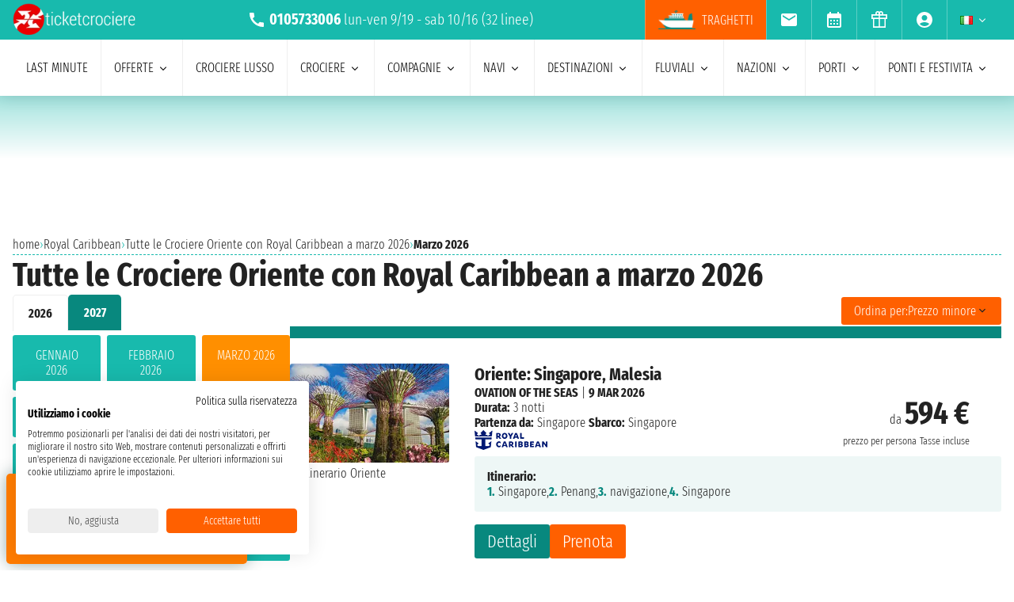

--- FILE ---
content_type: text/html; charset=UTF-8
request_url: https://www.ticketcrociere.it/it/co/royal-caribbean/de/oriente/marzo
body_size: 25963
content:
<!DOCTYPE html>
<html lang="it-IT">

<head>
    <meta charset="utf-8">
    <title>Royal Caribbean da Oriente: Partenze marzo 2026 da 282 €</title>
        <meta name="description" content="Scegli tra le {num} Offerte Oriente con Royal Caribbean. Visita il nostro sito web e scopri tutte le  promozioni marzo 2026">
    <meta name="keywords" content="" />
    <meta name="robots" content="index, follow" />
        <meta http-equiv="X-UA-Compatible" content="IE=edge">
<meta name="viewport" content="width=device-width, initial-scale=1.0, maximum-scale=5">
    <meta name="google-site-verification" content="aG_wcIXGmdEqndYBTwYxz0H4QmWG_rzhyhf8ke4rZ6k" />

    <link rel="icon" href="/assets/images/favicon-BwfrE-k.ico" type="image/x-icon">
    <meta name="author" content="Taoticket">
    <meta name="organization_name" content="Ticketcrociere" />
    <meta name="rating" content="tourism" />
    <meta name="classification" content="crociere" />
    <meta name="format-detection" content="telephone=no">
            <link rel="alternate" hreflang="es-AR" href="https://www.taoticket.com.ar/co/royal-caribbean/de/oriente/marzo" />
        <link rel="alternate" hreflang="en-AU" href="https://www.taoticket.com/en_AU/co/royal-caribbean/de/far-east/march" />
        <link rel="alternate" hreflang="en-CA" href="https://www.taoticket.ca/co/royal-caribbean/de/far-east/march" />
        <link rel="alternate" hreflang="zh-CN" href="https://www.taoticket.cn/co/royal-caribbean/de/far-east/三月" />
        <link rel="alternate" hreflang="es-CO" href="https://www.taoticket.co/co/royal-caribbean/de/oriente/marzo" />
        <link rel="alternate" hreflang="fr-FR" href="https://www.taoticket.fr/co/royal-caribbean/de/orient/mars" />
        <link rel="alternate" hreflang="de-DE" href="https://www.taoticket.de/co/royal-caribbean/de/osten/märz" />
        <link rel="alternate" hreflang="ja-JP" href="https://www.taoticket.jp/co/royal-caribbean/de/far-east/3月" />
        <link rel="alternate" hreflang="en-GB" href="https://www.taoticket.co.uk/co/royal-caribbean/de/far-east/march" />
        <link rel="alternate" hreflang="en-IN" href="https://www.taoticket.in/co/royal-caribbean/de/far-east/march" />
        <link rel="alternate" hreflang="it-IT" href="https://www.ticketcrociere.it/it/co/royal-caribbean/de/oriente/marzo" />
        <link rel="alternate" hreflang="en-MT" href="https://www.taoticket.mt/co/royal-caribbean/de/far-east/march" />
        <link rel="alternate" hreflang="es-MX" href="https://www.taoticket.mx/co/royal-caribbean/de/oriente/marzo" />
        <link rel="alternate" hreflang="en-NZ" href="https://www.taoticket.nz/co/royal-caribbean/de/far-east/march" />
        <link rel="alternate" hreflang="ru-RU" href="https://www.taoticket.ru/co/royal-caribbean/de/far-east/марта" />
        <link rel="alternate" hreflang="es-ES" href="https://www.taoticket.es/co/royal-caribbean/de/oriente/marzo" />
        <link rel="alternate" hreflang="en-US" href="https://www.taoticket.com/en_US/co/royal-caribbean/de/far-east/march" />
        <link rel="alternate" hreflang="en-ZA" href="https://www.taoticket.com/en_ZA/co/royal-caribbean/de/far-east/march" />
        <link rel="alternate" hreflang="fr-CH" href="https://www.taoticket.ch/co/royal-caribbean/de/orient/mars" />
        <link rel="alternate" hreflang="es-UY" href="https://www.taoticket.uy/co/royal-caribbean/de/oriente/marzo" />
                <link rel="canonical" href="https://www.ticketcrociere.it/it/co/royal-caribbean/de/oriente/marzo" />
    
      <link rel='preload' as='style' href='/assets/styles/crociere-all-critical-DYtVNif.css'>
  <link rel='stylesheet' href='/assets/styles/crociere-all-critical-DYtVNif.css'>

  <style>
    @media (min-width: 1024px) {
      .search-menu .head-nav .contentnav {
        flex-direction: column;
        gap: 0.5rem;
        padding: 1rem;
        width: 100%;
      }
      .index-intestazione {
        grid-column: 1 / 3;
        grid-row: 2;
        padding: 0;
      }
      h2 {
        font-size: 1.8rem;
      }
      .search-menu .head-nav .contentnav .links .links-int {
        display: grid;
        grid-template-columns: repeat(6, 1fr);
        overflow: hidden;
      }
    }
  </style>

    
      <script>
    metodoPaginazione = 'ajax';
    urlPaginazione = '/it/co/royal-caribbean/de/oriente/marzo';
  </script>


    <link rel="preload" href="/assets/font/FiraSansExtraCondensed-Light-AxqB3dJ.woff2" as="font"type="font/woff2" crossorigin="anonymous">
    <link rel="preload" href="/assets/font/FiraSansExtraCondensed-Bold-6aC0KV0.woff2" as="font"type="font/woff2" crossorigin="anonymous">






    
    



    
<style>
/* MODAL */
.modal {opacity: 0;visibility: hidden;}
/* AVVISI */
.barra {
    height: 26px;
    overflow: hidden;
}
.barra2 {
    background-color: #db0000;
    text-align: left;
    justify-content: center;
    padding: .2rem 0;
    text-transform: uppercase;
    height: 60px;
    overflow: hidden;
    display: flex;
    align-items: center;
    gap: 1rem;
  padding: 0 1rem;
}
.barra2 a{
    color: #fff;
}
@media (min-width: 1024px) {
    .barra2 {
    height: 30px;
}
.barra2 img{
    height: 20px;
  width: auto;
}
}
</style>
</head>

<body>

                                        
    
                    <div id="g_id_onload" data-client_id="349862717094-r90vvt4akctkjjglt0f0bvc9kpde7o8d.apps.googleusercontent.com"
        data-context="signin" data-login_uri="/connect/google-one-tap/check" data-itp_support="true">
    </div>
    

    <div class="wrap">

<nav id="top-bar-navigation" class="navigation-wrapper" role="navigation" aria-label="Site tools and utilities">
    <div class="nav-container">
      <div class="nav-row">

<div class="logo">
    <a href="/">
        <img src="/assets/images/logo-ticketcrociere-bianco-c-G0Lcd.webp"
            alt="Ticketcrociere: Specialisti in crociere" class="logo-xs" width="136"
            height="35" />
    </a>
</div>

                         <div class="centropren m-none m-xs-block">

                            <span>
                                <img src="/assets/images/icon/call-VyD6rn4.svg" class="micon" alt="call" width="24" height="24"/>
                                <strong>0105733006</strong>
                            </span>
                            lun-ven 9/19 - sab 10/16                            (32 linee)
                        </div>
                        



 <a href="tel:+390105733006" class="telefono m-xs-none">
                        <img src="/assets/images/icon/call-VyD6rn4.svg" class="micon" alt="call" width="24" height="24"/>
                    </a>
                    <a href="https://wa.me/+393331437688" class="whatsapp m-xs-none" aria-label="whatsapp call">
                        <span class="">
                            <img src="/assets/images/whatsapp-bk8dDZe.svg" alt="whatsapp call" width="24" height="24" />
                        </span>
                    </a>
                    <button type="button" data-modal="calendarId" class="calendario-top m-xs-none">
                        <img src="/assets/images/icon/calendar_month-31TZtcS.svg" class="micon" alt="calendar" width="24" height="24"/>
                    </button>

      <button id="top-bar-hamburger-button" class="hamburger-button dot-hb" type="button" aria-label="Open site tools menu" aria-expanded="false" aria-controls="top-bar-mobile-menu-panel">
        <svg class="icon" viewBox="0 0 24 24" fill="currentColor" aria-hidden="true">
          <path d="M12 6.5C12.8284 6.5 13.5 5.82843 13.5 5C13.5 4.17157 12.8284 3.5 12 3.5C11.1716 3.5 10.5 4.17157 10.5 5C10.5 5.82843 11.1716 6.5 12 6.5ZM12 13.5C12.8284 13.5 13.5 12.8284 13.5 12C13.5 11.1716 12.8284 10.5 12 10.5C11.1716 10.5 10.5 11.1716 10.5 12C10.5 12.8284 11.1716 13.5 12 13.5ZM12 20.5C12.8284 20.5 13.5 19.8284 13.5 19C13.5 18.1716 12.8284 17.5 12 17.5C11.1716 17.5 10.5 18.1716 10.5 19C10.5 19.8284 11.1716 20.5 12 20.5Z"></path>
        </svg>
      </button>
      

      <ul id="top-bar-desktop-menu" class="desktop-menu-list" role="menubar" aria-label="Site tools desktop menu">
       
       
<li class="nav-item m-none m-xs-block link-tr" role="none">
    <a href="https://www.ticketcrociere.it/traghetti" target="_blank" class="nav-link tooltip x-traghetti" role="menuitem">
        <img src="/assets/images/icon/icon-ferry-b-KfRpt3u.webp" class="micon" alt="Biglietti Traghetti Online" width="47" height="24" />
        Traghetti    </a>
</li>



 <li class="nav-item" role="none">
    <button type="button" data-modal="newsletterId" class="nav-link tooltip" role="menuitem">
        <img src="/assets/images/icon/email-b-5AHeCRY.svg" class="micon" alt="email" width="24" height="24"/> 
            <span class="tooltiptext">iscrizione newsletter</span>
    </button>
</li>
<li class="nav-item" role="none">
    <button type="button" data-modal="calendarId" class="nav-link tooltip" role="menuitem">
        <img src="/assets/images/icon/calendar_month-31TZtcS.svg" class="micon" alt="calendar" width="24" height="24"/>
        <span class="tooltiptext"> Prendi appuntamento </span>
    </button>
</li>

<li class="nav-item" role="none">
    <a href="/it/buono-crociera" class="nav-link tooltip" role="menuitem">
        <img src="/assets/images/icon/icon_gift-rxXffbN.svg" class="micon" alt="Gift" width="24" height="24"/> 
        <span class="tooltiptext"> Buoni regalo </span>
    </a>
</li>


        <li class="nav-item user-manage-section" role="none">
          <a onclick="caricaCodiceLogin('/it/code/popup-login')" data-target="#popup-login" class="nav-link tooltip" id="auth-button" role="menuitem">
             <img src="/assets/images/icon/account_circle-KWeFKaL.svg" class="micon" alt="account circle" width="24" height="24" /> 
        <span class="tooltiptext"> Area Riservata </span>
          </a>
        </li>


<li class="nav-item has-submenu" role="none">
          <button type="button" class="submenu-trigger nav-link" aria-haspopup="true" aria-expanded="false" aria-controls="top-local" id="top-bar-profile-trigger" role="menuitem">
            <img src="/assets/images/flag_small/it-qSD3BZn.webp" alt="Valuta Italia" loading="lazy" width="16" height="11" />
                        <svg class="icon icon-arrow" viewBox="0 0 20 20" fill="currentColor" aria-hidden="true"><path fill-rule="evenodd" d="M5.22 8.22a.75.75 0 011.06 0L10 11.94l3.72-3.72a.75.75 0 111.06 1.06l-4.25 4.25a.75.75 0 01-1.06 0L5.22 9.28a.75.75 0 010-1.06z" clip-rule="evenodd" /></svg>
          
        </button>
                    <ul id="top-local" class="submenu col3 submenu_l" role="menu" aria-labelledby="top-bar-profile-trigger">
            
                                    <li role="none">
                <a href="https://www.taoticket.com.ar/co/royal-caribbean/de/oriente/marzo" title=" $ Argentina"  class="nav-link" role="menuitem" tabindex="-1">
                    <img
                        src="/assets/images/flag_small/ar-DAu2syZ.webp"
                        alt="Valuta  $ Argentina" loading="lazy" width="16" height="11" />
                     $ Argentina
                </a>
            </li>
                                                <li role="none">
                <a href="https://www.taoticket.com/en_AU/co/royal-caribbean/de/far-east/march" title="A$ Australia"  class="nav-link" role="menuitem" tabindex="-1">
                    <img
                        src="/assets/images/flag_small/au-hBDj5p2.webp"
                        alt="Valuta A$ Australia" loading="lazy" width="16" height="11" />
                    A$ Australia
                </a>
            </li>
                                                <li role="none">
                <a href="https://www.taoticket.ca/co/royal-caribbean/de/far-east/march" title="$CAN Canada"  class="nav-link" role="menuitem" tabindex="-1">
                    <img
                        src="/assets/images/flag_small/ca-lPRm9qL.webp"
                        alt="Valuta $CAN Canada" loading="lazy" width="16" height="11" />
                    $CAN Canada
                </a>
            </li>
                                                <li role="none">
                <a href="https://www.taoticket.cn/co/royal-caribbean/de/far-east/三月" title=" ¥ Cina"  class="nav-link" role="menuitem" tabindex="-1">
                    <img
                        src="/assets/images/flag_small/cn-TVxGQMk.webp"
                        alt="Valuta  ¥ Cina" loading="lazy" width="16" height="11" />
                     ¥ Cina
                </a>
            </li>
                                                                        <li role="none">
                <a href="https://www.taoticket.fr/co/royal-caribbean/de/orient/mars" title="€ Francia"  class="nav-link" role="menuitem" tabindex="-1">
                    <img
                        src="/assets/images/flag_small/fr-Pj0jI4H.webp"
                        alt="Valuta € Francia" loading="lazy" width="16" height="11" />
                    € Francia
                </a>
            </li>
                                                <li role="none">
                <a href="https://www.taoticket.de/co/royal-caribbean/de/osten/märz" title="€ Germania"  class="nav-link" role="menuitem" tabindex="-1">
                    <img
                        src="/assets/images/flag_small/de--bkNjB2.webp"
                        alt="Valuta € Germania" loading="lazy" width="16" height="11" />
                    € Germania
                </a>
            </li>
                                                <li role="none">
                <a href="https://www.taoticket.jp/co/royal-caribbean/de/far-east/3月" title="¥ Giappone"  class="nav-link" role="menuitem" tabindex="-1">
                    <img
                        src="/assets/images/flag_small/jp-O3jhqxC.webp"
                        alt="Valuta ¥ Giappone" loading="lazy" width="16" height="11" />
                    ¥ Giappone
                </a>
            </li>
                                                <li role="none">
                <a href="https://www.taoticket.co.uk/co/royal-caribbean/de/far-east/march" title="£ Gran Bretagna"  class="nav-link" role="menuitem" tabindex="-1">
                    <img
                        src="/assets/images/flag_small/gb-8mDIJ5w.webp"
                        alt="Valuta £ Gran Bretagna" loading="lazy" width="16" height="11" />
                    £ Gran Bretagna
                </a>
            </li>
                                                <li role="none">
                <a href="https://www.taoticket.in/co/royal-caribbean/de/far-east/march" title="₹ India"  class="nav-link" role="menuitem" tabindex="-1">
                    <img
                        src="/assets/images/flag_small/in-7H8mEUQ.webp"
                        alt="Valuta ₹ India" loading="lazy" width="16" height="11" />
                    ₹ India
                </a>
            </li>
                                                <li role="none">
                <a href="https://www.ticketcrociere.it/it/co/royal-caribbean/de/oriente/marzo" title="€ Italia"  class="nav-link" role="menuitem" tabindex="-1">
                    <img
                        src="/assets/images/flag_small/it-qSD3BZn.webp"
                        alt="Valuta € Italia" loading="lazy" width="16" height="11" />
                    € Italia
                </a>
            </li>
                                                                        <li role="none">
                <a href="https://www.taoticket.mx/co/royal-caribbean/de/oriente/marzo" title="Mex$ Messico"  class="nav-link" role="menuitem" tabindex="-1">
                    <img
                        src="/assets/images/flag_small/mx-K7JdhCm.webp"
                        alt="Valuta Mex$ Messico" loading="lazy" width="16" height="11" />
                    Mex$ Messico
                </a>
            </li>
                                                <li role="none">
                <a href="https://www.taoticket.nz/co/royal-caribbean/de/far-east/march" title="$ Nuova Zelanda"  class="nav-link" role="menuitem" tabindex="-1">
                    <img
                        src="/assets/images/flag_small/nz-m9iOIvB.webp"
                        alt="Valuta $ Nuova Zelanda" loading="lazy" width="16" height="11" />
                    $ Nuova Zelanda
                </a>
            </li>
                                                <li role="none">
                <a href="https://www.taoticket.ru/co/royal-caribbean/de/far-east/марта" title="₽ Russia"  class="nav-link" role="menuitem" tabindex="-1">
                    <img
                        src="/assets/images/flag_small/ru-OFFtZhE.webp"
                        alt="Valuta ₽ Russia" loading="lazy" width="16" height="11" />
                    ₽ Russia
                </a>
            </li>
                                                <li role="none">
                <a href="https://www.taoticket.es/co/royal-caribbean/de/oriente/marzo" title="€ Spagna"  class="nav-link" role="menuitem" tabindex="-1">
                    <img
                        src="/assets/images/flag_small/es-RapvPJq.webp"
                        alt="Valuta € Spagna" loading="lazy" width="16" height="11" />
                    € Spagna
                </a>
            </li>
                                                <li role="none">
                <a href="https://www.taoticket.com/en_US/co/royal-caribbean/de/far-east/march" title="$ Stati Uniti"  class="nav-link" role="menuitem" tabindex="-1">
                    <img
                        src="/assets/images/flag_small/us-hriG8wU.webp"
                        alt="Valuta $ Stati Uniti" loading="lazy" width="16" height="11" />
                    $ Stati Uniti
                </a>
            </li>
                                                <li role="none">
                <a href="https://www.taoticket.com/en_ZA/co/royal-caribbean/de/far-east/march" title="R Sud Africa"  class="nav-link" role="menuitem" tabindex="-1">
                    <img
                        src="/assets/images/flag_small/za-dBm-K5T.webp"
                        alt="Valuta R Sud Africa" loading="lazy" width="16" height="11" />
                    R Sud Africa
                </a>
            </li>
                                                <li role="none">
                <a href="https://www.taoticket.ch/co/royal-caribbean/de/orient/mars" title="CHF Svizzera"  class="nav-link" role="menuitem" tabindex="-1">
                    <img
                        src="/assets/images/flag_small/ch-38obauG.webp"
                        alt="Valuta CHF Svizzera" loading="lazy" width="16" height="11" />
                    CHF Svizzera
                </a>
            </li>
                                                <li role="none">
                <a href="https://www.taoticket.uy/co/royal-caribbean/de/oriente/marzo" title="$ Uruguay"  class="nav-link" role="menuitem" tabindex="-1">
                    <img
                        src="/assets/images/flag_small/uy-1Ovwetb.webp"
                        alt="Valuta $ Uruguay" loading="lazy" width="16" height="11" />
                    $ Uruguay
                </a>
            </li>
                                   
          </ul>
               </li>



      </ul>

</div>


    </div>
  </nav>
    <!-- Mobile Menu Panel for Top Bar -->
  <div id="top-bar-mobile-menu-panel" class="mobile-menu-panel" role="dialog" aria-modal="true" aria-labelledby="top-bar-mobile-menu-title">
    <div class="mobile-menu-header">
        <div id="top-bar-mobile-menu-title"  class="menu-title">Menu Strumenti Sito</div>
      <button id="top-bar-mobile-close-button" class="mobile-menu-close-button" type="button" aria-label="Close site tools menu">
        <svg class="icon" fill="none" viewBox="0 0 24 24" stroke-width="1.5" stroke="currentColor" aria-hidden="true">
          <path stroke-linecap="round" stroke-linejoin="round" d="M6 18L18 6M6 6l12 12" />
        </svg>
      </button>
    </div>
    <ul id="top-bar-mobile-menu-list" class="mobile-menu-list-ul" role="menu" aria-label="Site tools mobile menu">
      <!-- Mobile menu items will be cloned here by JS -->
    </ul>
  </div>
       



<header id="main-navigation" class="navigation-wrapper" role="banner">
    <div class="nav-container">
      <div class="nav-row">



<div class="tr-link">
<a href="https://www.ticketcrociere.it/traghetti" target="_blank" class="nav-link x-traghetti" aria-label="Vai alla pagina dei traghetti">
<span>Traghetti</span>
    </a>
</div>


<button id="extra-hamburger-button" class="hamburger-button search-hb" type="button" aria-label="Open extra features menu" aria-expanded="false" aria-controls="extra-mobile-menu-panel">
<svg width="120" height="28" viewBox="0 0 120 28" fill="none" xmlns="http://www.w3.org/2000/svg">
  <rect width="120" height="28" rx="4" fill="#FFFFFF" stroke="#777777" stroke-width="1"/>
  <text x="10" y="19" font-family="Fira Sans Extra Condensed" font-size="18" fill="#999999">Cerca</text>
  <circle cx="100" cy="14" r="6" fill="#FFFFFF" stroke="#000000" stroke-width="2"/>
  <path d="M106.5 19.5L113 24" stroke="#000000" stroke-width="2" stroke-linecap="round"/>
</svg>
</button>



<span for="ums" onclick="caricaCodiceLogin('/it/code/popup-login')"
    data-target="#popup-login"  id="auth-button" class="menu-icon auth-button">
    <img src="/assets/images/icon/account_circleb-_a0S1kS.svg" class="micon" alt="account circle" width="24"
        height="24" />
</span>




      
      <button id="hamburger-button" class="hamburger-button line-hb" type="button" aria-label="Open main menu" aria-expanded="false" aria-controls="mobile-menu-panel">
        <svg class="icon" fill="none" viewBox="0 0 24 24" stroke-width="1.5" stroke="currentColor" aria-hidden="true">
          <path stroke-linecap="round" stroke-linejoin="round" d="M3.75 6.75h16.5M3.75 12h16.5m-16.5 5.25h16.5" />
        </svg>
      </button>

      

      <!-- Desktop Menu -->
      <ul id="desktop-menu" class="desktop-menu-list" role="menubar" aria-label="Main navigation">
        <li class="nav-item" role="none">
          <a href="/it/crociere/last-minute" class="nav-link" role="menuitem">last minute</a>
        </li>
        <li class="nav-item has-submenu" role="none">
          <button type="button" class="submenu-trigger nav-link" aria-haspopup="true" aria-expanded="false" aria-controls="desktop-submenu-services" id="main-services-trigger" role="menuitem">
            offerte            <svg class="icon icon-arrow" viewBox="0 0 20 20" fill="currentColor" aria-hidden="true"><path fill-rule="evenodd" d="M5.22 8.22a.75.75 0 011.06 0L10 11.94l3.72-3.72a.75.75 0 111.06 1.06l-4.25 4.25a.75.75 0 01-1.06 0L5.22 9.28a.75.75 0 010-1.06z" clip-rule="evenodd" /></svg>
          </button>
        <ul id="desktop-submenu-services" class="submenu" role="menu" aria-labelledby="main-services-trigger">
            <li role="none">
                <a href="/it/mini-crociere" class="nav-link" role="menuitem" tabindex="-1">
                    mini crociere                </a>
            </li>
            <li role="none">
                <a href="/it/crociere/low-cost" class="nav-link" role="menuitem" tabindex="-1">
                    crociere low cost                </a>
            </li>
            <li role="none">
                <a href="/it/black-friday" class="nav-link" role="menuitem" tabindex="-1">
                    black friday                 </a>
            </li>
        </ul>
        </li>
        <li class="nav-item" role="none">
          <a href="/it/crociere/lusso" class="nav-link" role="menuitem">Crociere lusso</a>
        </li>
        <li class="nav-item has-submenu" role="none">
          <button type="button" class="submenu-trigger nav-link" aria-haspopup="true" aria-expanded="false" aria-controls="desktop-submenu-products" id="main-products-trigger" role="menuitem">
            crociere            <svg class="icon icon-arrow" viewBox="0 0 20 20" fill="currentColor" aria-hidden="true"><path fill-rule="evenodd" d="M5.22 8.22a.75.75 0 011.06 0L10 11.94l3.72-3.72a.75.75 0 111.06 1.06l-4.25 4.25a.75.75 0 01-1.06 0L5.22 9.28a.75.75 0 010-1.06z" clip-rule="evenodd" /></svg>
          </button>
        <ul id="desktop-submenu-products" class="submenu" role="menu" aria-labelledby="main-products-trigger">
                        <li role="none">
                <a href="/it/crociere/expedition-cruises" class="nav-link" role="menuitem" tabindex="-1">
                    Expedition cruises                </a>
            </li>
            <li role="none">
                <a href="/it/crociere-per-gruppi" class="nav-link" role="menuitem" tabindex="-1">
                    crociere per gruppi                </a>
            </li>
            <li role="none">
                <a href="/it/viaggi-di-nozze" class="nav-link" role="menuitem" tabindex="-1">
                    Viaggio di nozze in crociera                </a>
            </li>
            <li role="none">
                <a href="/it/crociere-per-giovani" class="nav-link" role="menuitem" tabindex="-1">
                    crociere per giovani                </a>
            </li>
            <li role="none">
                <a href="/it/crociere/crociere-per-single" class="nav-link" role="menuitem" tabindex="-1">
                    crociere per single                </a>
            </li>
            <li role="none">
                <a href="/it/crociere-per-famiglie" class="nav-link" role="menuitem" tabindex="-1">
                    crociere per famiglie</a>
            </li>
                        <li role="none">
                <a href="/it/tutte-le-crociere/2026" class="nav-link" role="menuitem" tabindex="-1">
                    crociere 2026                </a>
            </li>
                        <li role="none">
                <a href="/it/tutte-le-crociere/2027" class="nav-link" role="menuitem" tabindex="-1">
                    crociere 2027                </a>
            </li>
                        <li role="none">
                <a href="/it/tutte-le-crociere/2028" class="nav-link" role="menuitem" tabindex="-1">
                    crociere 2028                </a>
            </li>
                        <li role="none">
                <a href="/it/tutte-le-crociere/2029" class="nav-link" role="menuitem" tabindex="-1">
                    crociere 2029                </a>
            </li>
                        <li role="none">
                <a href="/it/crociere/7-notti" class="nav-link" role="menuitem" tabindex="-1">
                    crociere di 7 notti                </a>
            </li>
        </ul>
        </li>
        <li class="nav-item has-submenu" role="none">
          <button type="button" class="submenu-trigger nav-link" aria-haspopup="true" aria-expanded="false" aria-controls="submenu-com" id="submenu-com01" role="menuitem">
            compagnie            <svg class="icon icon-arrow" viewBox="0 0 20 20" fill="currentColor" aria-hidden="true"><path fill-rule="evenodd" d="M5.22 8.22a.75.75 0 011.06 0L10 11.94l3.72-3.72a.75.75 0 111.06 1.06l-4.25 4.25a.75.75 0 01-1.06 0L5.22 9.28a.75.75 0 010-1.06z" clip-rule="evenodd" /></svg>
          </button>
          <ul id="submenu-com" class="submenu col3" role="menu" aria-labelledby="submenu-com01">
                                        <li role="none">
                        <a href="/it/co/msc-crociere" class="nav-link" role="menuitem" tabindex="-1">MSC crociere</a>
                    </li>
                                        <li role="none">
                        <a href="/it/co/msc-yacht-club" class="nav-link" role="menuitem" tabindex="-1">MSC Yacht Club</a>
                    </li>
                                                            <li role="none">
                        <a href="/it/co/costa-crociere" class="nav-link" role="menuitem" tabindex="-1">Costa Crociere</a>
                    </li>
                                                            <li role="none">
                        <a href="/it/co/royal-caribbean" class="nav-link" role="menuitem" tabindex="-1">Royal Caribbean</a>
                    </li>
                                                            <li role="none">
                        <a href="/it/co/norwegian-cruise-line" class="nav-link" role="menuitem" tabindex="-1">Norwegian Cruise Line</a>
                    </li>
                                                            <li role="none">
                        <a href="/it/co/explora-journeys" class="nav-link" role="menuitem" tabindex="-1">Explora Journeys</a>
                    </li>
                                                            <li role="none">
                        <a href="/it/co/silversea" class="nav-link" role="menuitem" tabindex="-1">Silversea</a>
                    </li>
                                                            <li role="none">
                        <a href="/it/co/princess-cruises" class="nav-link" role="menuitem" tabindex="-1">Princess Cruises</a>
                    </li>
                                                            <li role="none">
                        <a href="/it/co/holland-america-line" class="nav-link" role="menuitem" tabindex="-1">Holland America Line</a>
                    </li>
                                                            <li role="none">
                        <a href="/it/co/cunard" class="nav-link" role="menuitem" tabindex="-1">Cunard</a>
                    </li>
                                                            <li role="none">
                        <a href="/it/co/oceania-cruises" class="nav-link" role="menuitem" tabindex="-1">Oceania Cruises</a>
                    </li>
                                                            <li role="none">
                        <a href="/it/co/celebrity-cruises" class="nav-link" role="menuitem" tabindex="-1">Celebrity Cruises</a>
                    </li>
                                                            <li role="none">
                        <a href="/it/co/star-clippers" class="nav-link" role="menuitem" tabindex="-1">Star Clippers</a>
                    </li>
                                                            <li role="none">
                        <a href="/it/co/virgin-voyages" class="nav-link" role="menuitem" tabindex="-1">Virgin Voyages</a>
                    </li>
                                                            <li role="none">
                        <a href="/it/co/carnival" class="nav-link" role="menuitem" tabindex="-1">Carnival Cruise Line</a>
                    </li>
                                                            <li role="none">
                        <a href="/it/co/azamara" class="nav-link" role="menuitem" tabindex="-1">Azamara</a>
                    </li>
                                                            <li role="none">
                        <a href="/it/co/seabourn" class="nav-link" role="menuitem" tabindex="-1">Seabourn</a>
                    </li>
                                                            <li role="none">
                        <a href="/it/co/compagnie-du-ponant" class="nav-link" role="menuitem" tabindex="-1">Ponant</a>
                    </li>
                                                            <li role="none">
                        <a href="/it/co/croisi-europe" class="nav-link" role="menuitem" tabindex="-1">CroisiEurope</a>
                    </li>
                                                            <li role="none">
                        <a href="/it/co/windstar-cruises" class="nav-link" role="menuitem" tabindex="-1">Windstar Cruises</a>
                    </li>
                                                            <li role="none">
                        <a href="/it/co/variety-cruises" class="nav-link" role="menuitem" tabindex="-1">Variety Cruises</a>
                    </li>
                                                            <li role="none">
                        <a href="/it/co/disney-cruise-line" class="nav-link" role="menuitem" tabindex="-1">Disney Cruise Line</a>
                    </li>
                                                            <li role="none">
                        <a href="/it/co/regent" class="nav-link" role="menuitem" tabindex="-1">Regent</a>
                    </li>
                                                            <li role="none">
                        <a href="/it/co/paul-gauguin" class="nav-link" role="menuitem" tabindex="-1">Paul Gauguin</a>
                    </li>
                                                            <li role="none">
                        <a href="/it/co/po-cruises" class="nav-link" role="menuitem" tabindex="-1">P&amp;O Cruises</a>
                    </li>
                                                            <li role="none">
                        <a href="/it/co/arosa" class="nav-link" role="menuitem" tabindex="-1">Arosa</a>
                    </li>
                                                            <li role="none">
                        <a href="/it/co/crystal" class="nav-link" role="menuitem" tabindex="-1">Crystal</a>
                    </li>
                                                            <li role="none">
                        <a href="/it/co/seadream-yacht-club" class="nav-link" role="menuitem" tabindex="-1">SeaDream Yacht Club</a>
                    </li>
                                                            <li role="none">
                        <a href="/it/co/celestyal-cruises" class="nav-link" role="menuitem" tabindex="-1">Celestyal Cruises</a>
                    </li>
                                                            <li role="none">
                        <a href="/it/co/viking" class="nav-link" role="menuitem" tabindex="-1">Viking</a>
                    </li>
                                                            <li role="none">
                        <a href="/it/co/avalon-waterways" class="nav-link" role="menuitem" tabindex="-1">Avalon Waterways</a>
                    </li>
                                                            <li role="none" class="tutte-le"><a href="/it/compagnie" class="btn-orange" role="menuitem" tabindex="-1">Vedi tutte le compagnie</a></li>
          </ul>
        </li>

 <li class="nav-item has-submenu" role="none">
          <button type="button" class="submenu-trigger nav-link" aria-haspopup="true" aria-expanded="false" aria-controls="submenu-nav" id="submenu-nav01" role="menuitem">
           navi            <svg class="icon icon-arrow" viewBox="0 0 20 20" fill="currentColor" aria-hidden="true"><path fill-rule="evenodd" d="M5.22 8.22a.75.75 0 011.06 0L10 11.94l3.72-3.72a.75.75 0 111.06 1.06l-4.25 4.25a.75.75 0 01-1.06 0L5.22 9.28a.75.75 0 010-1.06z" clip-rule="evenodd" /></svg>
          </button>
        <ul id="submenu-nav" class="submenu col3" role="menu" aria-labelledby="submenu-nav01">
                        <li role="none">
                <a href="/it/co/msc-crociere/na/msc-armonia" class="nav-link" role="menuitem" tabindex="-1">MSC Armonia</a>
            </li>
                        <li role="none">
                <a href="/it/co/msc-crociere/na/msc-bellissima" class="nav-link" role="menuitem" tabindex="-1">MSC Bellissima</a>
            </li>
                        <li role="none">
                <a href="/it/co/msc-crociere/na/msc-divina" class="nav-link" role="menuitem" tabindex="-1">MSC Divina</a>
            </li>
                        <li role="none">
                <a href="/it/co/msc-crociere/na/msc-euribia" class="nav-link" role="menuitem" tabindex="-1">MSC Euribia</a>
            </li>
                        <li role="none">
                <a href="/it/co/msc-crociere/na/msc-fantasia" class="nav-link" role="menuitem" tabindex="-1">MSC Fantasia</a>
            </li>
                        <li role="none">
                <a href="/it/co/msc-crociere/na/msc-grandiosa" class="nav-link" role="menuitem" tabindex="-1">MSC Grandiosa</a>
            </li>
                        <li role="none">
                <a href="/it/co/msc-crociere/na/msc-lirica" class="nav-link" role="menuitem" tabindex="-1">MSC Lirica</a>
            </li>
                        <li role="none">
                <a href="/it/co/msc-crociere/na/msc-magnifica" class="nav-link" role="menuitem" tabindex="-1">MSC Magnifica</a>
            </li>
                        <li role="none">
                <a href="/it/co/msc-crociere/na/msc-meraviglia" class="nav-link" role="menuitem" tabindex="-1">MSC Meraviglia</a>
            </li>
                        <li role="none">
                <a href="/it/co/msc-crociere/na/msc-musica" class="nav-link" role="menuitem" tabindex="-1">MSC Musica</a>
            </li>
                        <li role="none">
                <a href="/it/co/msc-crociere/na/msc-opera" class="nav-link" role="menuitem" tabindex="-1">MSC Opera</a>
            </li>
                        <li role="none">
                <a href="/it/co/msc-crociere/na/msc-orchestra" class="nav-link" role="menuitem" tabindex="-1">MSC Orchestra</a>
            </li>
                        <li role="none">
                <a href="/it/co/msc-crociere/na/msc-poesia" class="nav-link" role="menuitem" tabindex="-1">MSC Poesia</a>
            </li>
                        <li role="none">
                <a href="/it/co/msc-crociere/na/msc-preziosa" class="nav-link" role="menuitem" tabindex="-1">MSC Preziosa</a>
            </li>
                        <li role="none">
                <a href="/it/co/msc-crociere/na/msc-seascape" class="nav-link" role="menuitem" tabindex="-1">MSC Seascape</a>
            </li>
                        <li role="none">
                <a href="/it/co/msc-crociere/na/msc-seashore" class="nav-link" role="menuitem" tabindex="-1">MSC Seashore</a>
            </li>
                        <li role="none">
                <a href="/it/co/msc-crociere/na/msc-seaside" class="nav-link" role="menuitem" tabindex="-1">MSC Seaside</a>
            </li>
                        <li role="none">
                <a href="/it/co/msc-crociere/na/msc-seaview" class="nav-link" role="menuitem" tabindex="-1">MSC Seaview</a>
            </li>
                        <li role="none">
                <a href="/it/co/msc-crociere/na/msc-sinfonia" class="nav-link" role="menuitem" tabindex="-1">MSC Sinfonia</a>
            </li>
                        <li role="none">
                <a href="/it/co/msc-crociere/na/msc-splendida" class="nav-link" role="menuitem" tabindex="-1">MSC Splendida</a>
            </li>
                        <li role="none">
                <a href="/it/co/msc-crociere/na/msc-virtuosa" class="nav-link" role="menuitem" tabindex="-1">MSC Virtuosa</a>
            </li>
                        <li role="none">
                <a href="/it/co/msc-crociere/na/msc-world-america" class="nav-link" role="menuitem" tabindex="-1">MSC World America</a>
            </li>
                        <li role="none">
                <a href="/it/co/msc-crociere/na/msc-world-asia" class="nav-link" role="menuitem" tabindex="-1">MSC World Asia</a>
            </li>
                        <li role="none">
                <a href="/it/co/msc-crociere/na/msc-world-atlantic" class="nav-link" role="menuitem" tabindex="-1">MSC World Atlantic</a>
            </li>
                        <li role="none">
                <a href="/it/co/msc-crociere/na/msc-world-europa" class="nav-link" role="menuitem" tabindex="-1">MSC World Europa</a>
            </li>
                        <li role="none">
                <a href="/it/co/costa-crociere/na/costa-deliziosa" class="nav-link" role="menuitem" tabindex="-1">Costa Deliziosa</a>
            </li>
                        <li role="none">
                <a href="/it/co/costa-crociere/na/costa-diadema" class="nav-link" role="menuitem" tabindex="-1">Costa Diadema</a>
            </li>
                        <li role="none">
                <a href="/it/co/costa-crociere/na/costa-fascinosa" class="nav-link" role="menuitem" tabindex="-1">Costa Fascinosa</a>
            </li>
                        <li role="none">
                <a href="/it/co/costa-crociere/na/costa-favolosa" class="nav-link" role="menuitem" tabindex="-1">Costa Favolosa</a>
            </li>
                        <li role="none">
                <a href="/it/co/costa-crociere/na/costa-fortuna" class="nav-link" role="menuitem" tabindex="-1">Costa Fortuna</a>
            </li>
                        <li role="none">
                <a href="/it/co/costa-crociere/na/costa-pacifica" class="nav-link" role="menuitem" tabindex="-1">Costa Pacifica</a>
            </li>
                        <li role="none">
                <a href="/it/co/costa-crociere/na/costa-serena" class="nav-link" role="menuitem" tabindex="-1">Costa Serena</a>
            </li>
                        <li role="none">
                <a href="/it/co/costa-crociere/na/costa-smeralda" class="nav-link" role="menuitem" tabindex="-1">Costa Smeralda</a>
            </li>
                        <li role="none">
                <a href="/it/co/costa-crociere/na/costa-toscana" class="nav-link" role="menuitem" tabindex="-1">Costa Toscana</a>
            </li>
                        <li role="none">
                <a href="/it/co/royal-caribbean/na/adventure-of-the-seas" class="nav-link" role="menuitem" tabindex="-1">Adventure  Of The Seas</a>
            </li>
                        <li role="none">
                <a href="/it/co/royal-caribbean/na/allure-of-the-seas" class="nav-link" role="menuitem" tabindex="-1">Allure Of The Seas</a>
            </li>
                        <li role="none" class="tutte-le"><a href="/it/navi" class="btn-orange" role="menuitem" tabindex="-1">tutte le navi</a></li>
        </ul>
        </li>

        <li class="nav-item has-submenu" role="none">
          <button type="button" class="submenu-trigger nav-link" aria-haspopup="true" aria-expanded="false" aria-controls="submenu-des" id="submenu-des01" role="menuitem">
           destinazioni            <svg class="icon icon-arrow" viewBox="0 0 20 20" fill="currentColor" aria-hidden="true"><path fill-rule="evenodd" d="M5.22 8.22a.75.75 0 011.06 0L10 11.94l3.72-3.72a.75.75 0 111.06 1.06l-4.25 4.25a.75.75 0 01-1.06 0L5.22 9.28a.75.75 0 010-1.06z" clip-rule="evenodd" /></svg>
          </button>
        <ul id="submenu-des" class="submenu col3" role="menu" aria-labelledby="submenu-des01">
                        <li role="none">
                <a href="/it/crociere/destinazione/mediterraneo" class="nav-link" role="menuitem" tabindex="-1">Mediterraneo</a>
            </li>
                        <li role="none">
                <a href="/it/crociere/destinazione/nord-europa" class="nav-link" role="menuitem" tabindex="-1">Nord Europa</a>
            </li>
                        <li role="none">
                <a href="/it/crociere/destinazione/caraibi" class="nav-link" role="menuitem" tabindex="-1">Caraibi</a>
            </li>
                        <li role="none">
                <a href="/it/crociere/destinazione/isole-greche" class="nav-link" role="menuitem" tabindex="-1">Isole Greche</a>
            </li>
                        <li role="none">
                <a href="/it/crociere/destinazione/giro-del-mondo" class="nav-link" role="menuitem" tabindex="-1">Giro del mondo</a>
            </li>
                        <li role="none">
                <a href="/it/crociere/destinazione/canarie" class="nav-link" role="menuitem" tabindex="-1">Canarie</a>
            </li>
                        <li role="none">
                <a href="/it/crociere/destinazione/mar-rosso" class="nav-link" role="menuitem" tabindex="-1">Mar Rosso</a>
            </li>
                        <li role="none">
                <a href="/it/crociere/destinazione/capitali-baltiche" class="nav-link" role="menuitem" tabindex="-1">Capitali Baltiche</a>
            </li>
                        <li role="none">
                <a href="/it/crociere/destinazione/oriente" class="nav-link" role="menuitem" tabindex="-1">Oriente</a>
            </li>
                        <li role="none">
                <a href="/it/crociere/destinazione/alaska" class="nav-link" role="menuitem" tabindex="-1">Alaska</a>
            </li>
                        <li role="none">
                <a href="/it/crociere/destinazione/centro-america" class="nav-link" role="menuitem" tabindex="-1">America centrale</a>
            </li>
                        <li role="none">
                <a href="/it/crociere/destinazione/cuba" class="nav-link" role="menuitem" tabindex="-1">Cuba</a>
            </li>
                        <li role="none">
                <a href="/it/crociere/destinazione/oceaniche" class="nav-link" role="menuitem" tabindex="-1">Oceaniche</a>
            </li>
                        <li role="none">
                <a href="/it/crociere/destinazione/oceano-indiano" class="nav-link" role="menuitem" tabindex="-1">Oceano indiano</a>
            </li>
                        <li role="none">
                <a href="/it/crociere/destinazione/isole-di-capo-verde" class="nav-link" role="menuitem" tabindex="-1">Isole di Capo Verde</a>
            </li>
                        <li role="none">
                <a href="/it/crociere/destinazione/galapagos" class="nav-link" role="menuitem" tabindex="-1">Galapagos</a>
            </li>
                        <li role="none">
                <a href="/it/crociere/destinazione/africa-occidentale" class="nav-link" role="menuitem" tabindex="-1">Africa occidentale</a>
            </li>
                        <li role="none">
                <a href="/it/crociere/destinazione/antartide" class="nav-link" role="menuitem" tabindex="-1">Antartide</a>
            </li>
                        <li role="none">
                <a href="/it/crociere/destinazione/oceania" class="nav-link" role="menuitem" tabindex="-1">Oceania</a>
            </li>
                        <li role="none">
                <a href="/it/crociere/destinazione/sud-america" class="nav-link" role="menuitem" tabindex="-1">Sud America</a>
            </li>
                        <li role="none">
                <a href="/it/crociere/destinazione/medio-oriente" class="nav-link" role="menuitem" tabindex="-1">Medio oriente</a>
            </li>
                        <li role="none">
                <a href="/it/crociere/destinazione/nord-america" class="nav-link" role="menuitem" tabindex="-1">Nord America</a>
            </li>
                        <li role="none">
                <a href="/it/crociere/destinazione/fiordi-norvegesi" class="nav-link" role="menuitem" tabindex="-1">Fiordi Norvegesi</a>
            </li>
                        <li role="none">
                <a href="/it/crociere/destinazione/africa-orientale" class="nav-link" role="menuitem" tabindex="-1">Africa orientale</a>
            </li>
                        <li role="none">
                <a href="/it/crociere/destinazione/hawaii" class="nav-link" role="menuitem" tabindex="-1">Hawaii</a>
            </li>
                        <li role="none" class="tutte-le"><a href="/it/destinazioni" class="btn-orange" role="menuitem" tabindex="-1">tutte le destinazioni</a></li>
        </ul>
        </li>

        <li class="nav-item has-submenu" role="none">
          <button type="button" class="submenu-trigger nav-link" aria-haspopup="true" aria-expanded="false" aria-controls="submenu-flu" id="submenu-flu01" role="menuitem">
           Fluviali            <svg class="icon icon-arrow" viewBox="0 0 20 20" fill="currentColor" aria-hidden="true"><path fill-rule="evenodd" d="M5.22 8.22a.75.75 0 011.06 0L10 11.94l3.72-3.72a.75.75 0 111.06 1.06l-4.25 4.25a.75.75 0 01-1.06 0L5.22 9.28a.75.75 0 010-1.06z" clip-rule="evenodd" /></svg>
          </button>
        <ul id="submenu-flu" class="submenu" role="menu" aria-labelledby="submenu-flu01">
                        <li role="none">
                <a href="/it/crociere/destinazione/danubio" class="nav-link" role="menuitem" tabindex="-1">Danubio</a>
            </li>
                        <li role="none">
                <a href="/it/crociere/destinazione/douro" class="nav-link" role="menuitem" tabindex="-1">Douro</a>
            </li>
                        <li role="none">
                <a href="/it/crociere/destinazione/mekong" class="nav-link" role="menuitem" tabindex="-1">Mekong</a>
            </li>
                        <li role="none">
                <a href="/it/crociere/destinazione/nilo" class="nav-link" role="menuitem" tabindex="-1">Nilo</a>
            </li>
                        <li role="none">
                <a href="/it/crociere/destinazione/reno" class="nav-link" role="menuitem" tabindex="-1">Reno</a>
            </li>
                        <li role="none">
                <a href="/it/crociere/destinazione/rodano" class="nav-link" role="menuitem" tabindex="-1">Rodano</a>
            </li>
                        <li role="none">
                <a href="/it/crociere/destinazione/senna" class="nav-link" role="menuitem" tabindex="-1">Senna</a>
            </li>
                        <li role="none" class="tutte-le"><a href="/it/fluviali" class="btn-orange" role="menuitem" tabindex="-1">tutte le fluviali</a></li>
        </ul>
        </li>

        <li class="nav-item has-submenu" role="none">
          <button type="button" class="submenu-trigger nav-link" aria-haspopup="true" aria-expanded="false" aria-controls="submenu-naz" id="submenu-naz01" role="menuitem">
           nazioni            <svg class="icon icon-arrow" viewBox="0 0 20 20" fill="currentColor" aria-hidden="true"><path fill-rule="evenodd" d="M5.22 8.22a.75.75 0 011.06 0L10 11.94l3.72-3.72a.75.75 0 111.06 1.06l-4.25 4.25a.75.75 0 01-1.06 0L5.22 9.28a.75.75 0 010-1.06z" clip-rule="evenodd" /></svg>
          </button>
        <ul id="submenu-naz" class="submenu col3" role="menu" aria-labelledby="submenu-naz01">
<li role="none">
    <a href="/it/nazione/italia" class="nav-link" role="menuitem" tabindex="-1">Italia</a>
</li>
<li role="none">
    <a href="/it/nazione/spagna" class="nav-link" role="menuitem" tabindex="-1">Spagna</a>
</li>
<li role="none">
    <a href="/it/nazione/grecia" class="nav-link" role="menuitem" tabindex="-1">Grecia</a>
</li>
<li role="none">
    <a href="/it/nazione/turchia" class="nav-link" role="menuitem" tabindex="-1">Turchia</a>
</li>
<li role="none">
    <a href="/it/nazione/barbados" class="nav-link" role="menuitem" tabindex="-1">Barbados</a>
</li>
<li role="none">
    <a href="/it/nazione/norvegia" class="nav-link" role="menuitem" tabindex="-1">Norvegia</a>
</li>
<li role="none" class="tutte-le"><a href="/it/nazioni" class="btn-orange" role="menuitem" tabindex="-1">Tutte le nazioni</a></li>
        </ul>
        </li>

         <li class="nav-item has-submenu" role="none">
          <button type="button" class="submenu-trigger nav-link" aria-haspopup="true" aria-expanded="false" aria-controls="submenu-cit" id="submenu-cit01" role="menuitem">
           porti            <svg class="icon icon-arrow" viewBox="0 0 20 20" fill="currentColor" aria-hidden="true"><path fill-rule="evenodd" d="M5.22 8.22a.75.75 0 011.06 0L10 11.94l3.72-3.72a.75.75 0 111.06 1.06l-4.25 4.25a.75.75 0 01-1.06 0L5.22 9.28a.75.75 0 010-1.06z" clip-rule="evenodd" /></svg>
          </button>
        <ul id="submenu-cit" class="submenu col3" role="menu" aria-labelledby="submenu-cit01">
<li role="none">
    <a href="/it/crociere/partenze-da/ancona" class="nav-link" role="menuitem" tabindex="-1">Ancona</a>
</li>
<li role="none">
    <a href="/it/crociere/partenze-da/bari" class="nav-link" role="menuitem" tabindex="-1">Bari</a>
</li>
<li role="none">
    <a href="/it/crociere/partenze-da/brindisi" class="nav-link" role="menuitem" tabindex="-1">Brindisi</a>
</li>
<li role="none">
    <a href="/it/crociere/partenze-da/cagliari" class="nav-link" role="menuitem" tabindex="-1">Cagliari</a>
</li>
<li role="none">
    <a href="/it/crociere/partenze-da/catania" class="nav-link" role="menuitem" tabindex="-1">Catania</a>
</li>
<li role="none">
    <a href="/it/crociere/partenze-da/civitavecchia" class="nav-link" role="menuitem" tabindex="-1">Civitavecchia</a>
</li>
<li role="none">
    <a href="/it/crociere/partenze-da/genova" class="nav-link" role="menuitem" tabindex="-1">Genova</a>
</li>
<li role="none">
    <a href="/it/crociere/partenze-da/la-spezia" class="nav-link" role="menuitem" tabindex="-1">La Spezia</a>
</li>
<li role="none">
    <a href="/it/crociere/partenze-da/livorno" class="nav-link" role="menuitem" tabindex="-1">Livorno</a>
</li>
<li role="none">
    <a href="/it/crociere/partenze-da/messina" class="nav-link" role="menuitem" tabindex="-1">Messina</a>
</li>
<li role="none">
    <a href="/it/crociere/partenze-da/napoli" class="nav-link" role="menuitem" tabindex="-1">Napoli</a>
</li>
<li role="none">
    <a href="/it/crociere/partenze-da/olbia" class="nav-link" role="menuitem" tabindex="-1">Olbia</a>
</li>
<li role="none">
    <a href="/it/crociere/partenze-da/palermo" class="nav-link" role="menuitem" tabindex="-1">Palermo</a>
</li>
<li role="none">
    <a href="/it/crociere/partenze-da/ravenna" class="nav-link" role="menuitem" tabindex="-1">Ravenna</a>
</li>
<li role="none">
    <a href="/it/crociere/partenze-da/savona" class="nav-link" role="menuitem" tabindex="-1">Savona</a>
</li>
<li role="none">
    <a href="/it/crociere/partenze-da/taranto" class="nav-link" role="menuitem" tabindex="-1">Taranto</a>
</li>
<li role="none">
    <a href="/it/crociere/partenze-da/trieste" class="nav-link" role="menuitem" tabindex="-1">Trieste</a>
</li>
<li role="none">
    <a href="/it/crociere/partenze-da/venezia" class="nav-link" role="menuitem" tabindex="-1">Venezia</a>
</li>
<li role="none" class="tutte-le"><a href="/it/porti" class="btn-orange" role="menuitem" tabindex="-1">tutti i porti di partenza</li></a>
        </ul>
        </li>

                 <li class="nav-item has-submenu" role="none">
          <button type="button" class="submenu-trigger nav-link" aria-haspopup="true" aria-expanded="false" aria-controls="submenu-fes" id="submenu-fes01" role="menuitem">
           ponti e festivita            <svg class="icon icon-arrow" viewBox="0 0 20 20" fill="currentColor" aria-hidden="true"><path fill-rule="evenodd" d="M5.22 8.22a.75.75 0 011.06 0L10 11.94l3.72-3.72a.75.75 0 111.06 1.06l-4.25 4.25a.75.75 0 01-1.06 0L5.22 9.28a.75.75 0 010-1.06z" clip-rule="evenodd" /></svg>
          </button>
        <ul id="submenu-fes" class="submenu submenu_l" role="menu" aria-labelledby="submenu-fes01">
<li role="none">
    <a href="/it/crociere/ponti-e-festivita/san-valentino" class="nav-link" role="menuitem" tabindex="-1">
        Crociere San Valentino 2026
    </a>
</li>
<li role="none">
    <a href="/it/crociere/ponti-e-festivita/carnevale" class="nav-link" role="menuitem" tabindex="-1">
        Crociere di Carnevale 2026
    </a>
</li>
<li role="none">
    <a href="/it/crociere/ponti-e-festivita/pasqua" class="nav-link" role="menuitem" tabindex="-1">
        Crociere di Pasqua 2026
    </a>
</li>
<li role="none">
    <a href="/it/crociere/ponti-e-festivita/primo-maggio" class="nav-link" role="menuitem" tabindex="-1">
        Crociere ponte del 1° maggio 2026
    </a>
</li>
<li role="none">
    <a href="/it/crociere/ponti-e-festivita/festa-della-repubblica" class="nav-link" role="menuitem" tabindex="-1">
        Ponte Festa della Repubblica 2026
    </a>
</li>
<li role="none">
    <a href="/it/crociere/ponti-e-festivita/ferragosto" class="nav-link" role="menuitem" tabindex="-1">
        Crociere di Ferragosto 2026
    </a>
</li>
<li role="none">
    <a href="/it/crociere/ponti-e-festivita/ognissanti" class="nav-link" role="menuitem" tabindex="-1">
        Crociere Ponte dei Santi 2026
    </a>
</li>
<li role="none">
    <a href="/it/crociere/ponti-e-festivita/immacolata" class="nav-link" role="menuitem" tabindex="-1">
        Crociere Ponte dell’Immacolata 2026
    </a>
</li>
<li role="none">
    <a href="/it/crociere/ponti-e-festivita/natale" class="nav-link" role="menuitem" tabindex="-1">
        Crociere di Natale 2026
    </a>
</li>
<li role="none">
    <a href="/it/crociere/ponti-e-festivita/capodanno" class="nav-link" role="menuitem" tabindex="-1">
        Crociere di Capodanno 2026 
    </a>
</li>
<li role="none" class="tutte-le"><a href="/it/ponti-e-festivita" class="btn-orange" role="menuitem" tabindex="-1">Tutte le festività</a>
</li>
        </ul>
        </li>

      </ul>
</div>

    </div>
  </header>

  <!-- Mobile Menu Panel for Main Menu -->
  <div id="mobile-menu-panel" class="mobile-menu-panel" role="dialog" aria-modal="true" aria-labelledby="mobile-menu-title">
    <div class="mobile-menu-header">
        <div id="mobile-menu-title"  class="menu-title">Menu Strumenti Sito</div>
      <button id="mobile-close-button" class="mobile-menu-close-button" type="button" aria-label="Close main menu">
        <svg class="icon" fill="none" viewBox="0 0 24 24" stroke-width="1.5" stroke="currentColor" aria-hidden="true">
          <path stroke-linecap="round" stroke-linejoin="round" d="M6 18L18 6M6 6l12 12" />
        </svg>
      </button>
    </div>
    <ul id="mobile-menu-list" class="mobile-menu-list-ul" role="menu" aria-label="Main navigation mobile menu">
      <!-- Mobile menu items will be cloned here by JS -->
    </ul>
  </div>


       
        

        <main>


              
  <section class='search'>
  <div id='btn-loader'><div class='loader-ring'></div></div>
    <div id='overBlack'></div>

  <div class='contentnav' id='extra-shared-form' style='display: none;'>
        <div class='tabs-container tabs-search'>
      <div class='sch-txt'>Cerca tra <strong id="num-ris-ricerca"></strong> crociere disponibili</div>

                  <div class='links'>
        <div class='links-int'>
                    <div>
            <button onclick="openBar('com')" class='src-field'>
              <div>
                <small>compagnie</small>
                              </div>
              <span class='caret'></span>
            </button>
            <div id='voci-selez-com' class='src-result'></div>
          </div>

                    <div>
            <button onclick="openBar('zon')" class='src-field'>
              <div>
                <small>Destinazioni</small>
                              </div>
              <span class='caret'></span>
            </button>
            <div id='voci-selez-zon' class='src-result'></div>
          </div>

                    <div>
            <button onclick="openBar('nav')" class='src-field'>
              <div>
                <small>navi</small>
                              </div>
              <span class='caret'></span>
            </button>
            <div id='voci-selez-nav' class='src-result'></div>
          </div>

                    <div>
            <button onclick="openBar('por')" class='src-field'>
              <div>
                <small>Porto</small>
                              </div>
              <span class='caret'></span>
            </button>
            <div id='voci-selez-por' class='src-result'></div>
          </div>

                    <div>
            <button onclick="openBar('per')" class='src-field'>
              <div>
                <small>Periodi</small>
                              </div>
              <span class='caret'></span>
            </button>
            <div id='voci-selez-per' class='src-result'></div>
          </div>

                    <div class='btn-group'>
            <button onclick='resetRicerca()' class='btn-green'>
              <div>Reset</div>
            </button>
            <button onclick='risultatiRicerca()' class='btn-orange'>
              <div>Cerca</div>
            </button>
          </div>
                  </div>

        <div class='src-filter src-hide'>
          <strong>Migliora la ricerca</strong>

                    <div>
            <button onclick="openBar('naz')" class='src-field'>
              <div>
                <small>Nazioni</small>
              </div>
              <span class='caret'></span>
            </button>
            <div id='voci-selez-naz' class='src-result'></div>
          </div>

                    <div>
            <button onclick="openBar('pre')" class='src-field'>
              <div>
                <small>Prezzi</small>
              </div>
              <span class='caret'></span>
            </button>
            <div id='voci-selez-pre' class='src-result'></div>
          </div>

                  </div>
      </div>
                </div>
      </div>

  <!-- EXTRA FEATURES MENU -->
  <nav id='extra-navigation' class='wrappernav search-menu' role='navigation' aria-label='Extra Features'>
    <div class='nav-container head-nav'></div>
  </nav>

  <!-- Mobile Menu Panel for Extra Features Menu -->
  <div
    id='extra-mobile-menu-panel'
    class='mobile-menu-panel search-menu'
    role='dialog'
    aria-modal='true'
    aria-labelledby='extra-mobile-menu-title'
  >
    <div class='mobile-menu-header'>
      <div id='extra-mobile-menu-title' class='menu-title'>Menu Strumenti Sito</div>
      <button
        id='extra-mobile-close-button'
        class='mobile-menu-close-button'
        type='button'
        aria-label='Close extra features menu'
      >
        <svg class='icon' fill='none' viewBox='0 0 24 24' stroke-width='1.5' stroke='currentColor' aria-hidden='true'>
          <path stroke-linecap="round" stroke-linejoin="round" d="M6 18L18 6M6 6l12 12" />
        </svg>
      </button>
    </div>
    <div id='extra-mobile-form-placeholder-li' class='form-wrapper-li'>
      <!-- Mobile form will be appended here by JS -->
    </div>
  </div>
  <!-- END EXTRA FEATURES MENU -->

  <form action='' name='search-form' id='searchForm' class='search-form' role='form'>
    <input type='hidden' id='comInput' value=''>
    <input type='hidden' id='navInput' value=''>
    <input type='hidden' id='nazInput' value=''>
    <input type='hidden' id='perInput' value=''>
    <input type='hidden' id='preInput' value=''>
    <input type='hidden' id='porInput' value=''>
    <input type='hidden' id='zonInput' value=''>
  </form>

  <div id='comPopup' class='popup'></div>
  <div id='navPopup' class='popup'></div>
  <div id='nazPopup' class='popup'></div>
  <div id='perPopup' class='popup'></div>
  <div id='prePopup' class='popup'></div>
  <div id='porPopup' class='popup'></div>
  <div id='zonPopup' class='popup'></div>
</section>

  <section class='content' id='principale'>
      <div class='index-breadcrumb'>
    <span>
      <a href='/'>home</a>
    </span>
    <span class='bccr'>&#8250;</span>
        
      <a href='/it/co/royal-caribbean'>Royal Caribbean</a>
      <span class='bccr'>&#8250;</span>
      <a href="/it/co/royal-caribbean/de/oriente">Tutte le Crociere Oriente con Royal Caribbean a marzo 2026</a><span class="bccr">&#8250;</span><strong>Marzo 2026</strong>
        </div>

    <h1>Tutte le Crociere Oriente con Royal Caribbean a marzo 2026</h1>

    
    
    <div class='cruise-col'>
              <div class='cruise-col02'>
          <div class='lista-mesi'>
            <div class='tabs-container tabs-mesi'>
              <ul role='tablist' aria-label='Tabs' class='tab-selectors'>
                                                    <li
                    role='tab'
                    data-id=''
                    id=''
                    aria-selected=''
                    aria-controls=''
                    class='active-tab-selector'
                  >
                    2026
                  </li>
                                                    <li
                    role='tab'
                    data-id=''
                    id=''
                    aria-selected=''
                    aria-controls=''
                    class=''
                  >
                    2027
                  </li>
                              </ul>

              <div class='tab-contents tabs1'>
                                                    <div
                    role='tabpanel'
                    data-id=''
                    tabindex='0'
                    id=''
                    class='tab-content-active scroll-mob'
                  >
                                                                                            <a
                            href='/it/co/royal-caribbean/de/oriente/gennaio'
                                                      >gennaio 2026</a>
                                                                                                                                          <a
                            href='/it/co/royal-caribbean/de/oriente/febbraio'
                                                      >febbraio 2026</a>
                                                                                                                                          <a
                            href='/it/co/royal-caribbean/de/oriente/marzo'
                                                          class='mesesel'
                                                      >marzo 2026</a>
                                                                                                                                          <a
                            href='/it/co/royal-caribbean/de/oriente/aprile'
                                                      >aprile 2026</a>
                                                                                                                                          <a
                            href='/it/co/royal-caribbean/de/oriente/maggio'
                                                      >maggio 2026</a>
                                                                                                                                          <a
                            href='/it/co/royal-caribbean/de/oriente/giugno'
                                                      >giugno 2026</a>
                                                                                                                                          <a
                            href='/it/co/royal-caribbean/de/oriente/luglio'
                                                      >luglio 2026</a>
                                                                                                                                          <a
                            href='/it/co/royal-caribbean/de/oriente/agosto'
                                                      >agosto 2026</a>
                                                                                                                                          <a
                            href='/it/co/royal-caribbean/de/oriente/settembre'
                                                      >settembre 2026</a>
                                                                                                                                          <a
                            href='/it/co/royal-caribbean/de/oriente/ottobre'
                                                      >ottobre 2026</a>
                                                                                                                                          <a
                            href='/it/co/royal-caribbean/de/oriente/novembre'
                                                      >novembre 2026</a>
                                                                                                                                          <a
                            href='/it/co/royal-caribbean/de/oriente/dicembre'
                                                      >dicembre 2026</a>
                                                                                    </div>
                                                    <div
                    role='tabpanel'
                    data-id=''
                    tabindex='0'
                    id=''
                    class=' scroll-mob'
                  >
                                                                                            <a
                            href='/it/co/royal-caribbean/de/oriente/gennaio-2027'
                                                      >gennaio 2027</a>
                                                                                                                                          <a
                            href='/it/co/royal-caribbean/de/oriente/febbraio-2027'
                                                      >febbraio 2027</a>
                                                                                                                                          <a
                            href='/it/co/royal-caribbean/de/oriente/marzo-2027'
                                                      >marzo 2027</a>
                                                                                                                                          <a
                            href='/it/co/royal-caribbean/de/oriente/aprile-2027'
                                                      >aprile 2027</a>
                                                                                    </div>
                              </div>
            </div>
          </div>
                            </div>
      
      <div class='cruise-col01'>
        <section class='cruises-list'>
          <div id='elenco-crociere'>
            <script>
  var prezzoMinPagina = 594;
</script>

<div id='loaderId' class='loader-hide'><div class='lds-dual-ring'></div></div>

<script>
      urlCorrente = 'https://www.ticketcrociere.it/it/cerca/risultati?com=3&zon=14&per=20263&ord=prezzoMin&ver=ASC';
    idPag = 'U';
</script>

  <div class='ordinamento'>
        
    <script>
      if (typeof metodoPaginazione !== 'undefined' && metodoPaginazione == 'html') {
        document.getElementById('tend-ordinamento').style.visibility = 'hidden';
      }
    </script>
    <input type='hidden' id='ordU' name='ord'>
    <input type='hidden' id='verU' name='ver'>
    <div class='ncrociere'>10 crociere</div>

    <input type='hidden' id='radioIdlistU' value='1'>
    
    
    <div class='radiolist'>
      <input type='checkbox' id='ordSelU'>
      <label for='ordSelU' class='ord-btn'>
        <span class='m-none m-xs-block'>Ordina per: </span>
        <span class='m-xs-none'>Ordina per</span>
        <span class='m-none m-xs-block'>
          Prezzo minore                    </span>
      </label>
      <div>
        <input
          type='radio'
          name='tend-ordinamento'
          id='ord01U'
          value='dataPartenzaAsc'
                  >
        <label for='ord01U' class='ord-list'> Partenza più vicina </label>

        <input
          type='radio'
          name='tend-ordinamento'
          id='ord02U'
          value='dataPartenzaDesc'
                  >
        <label for='ord02U' class='ord-list'> Partenza più lontana </label>

        <input
          type='radio'
          name='tend-ordinamento'
          id='ord03U'
          value='prezzoMinAsc'
                      checked
                  >
        <label for='ord03U' class='ord-list'> Prezzo minore </label>

        <input
          type='radio'
          name='tend-ordinamento'
          id='ord04U'
          value='prezzoMinDesc'
                  >
        <label for='ord04U' class='ord-list'> Prezzo maggiore </label>

        <input
          type='radio'
          name='tend-ordinamento'
          id='ord05U'
          value='nottiAsc'
                  >
        <label for='ord05U' class='ord-list'> Durata minore </label>

        <input
          type='radio'
          name='tend-ordinamento'
          id='ord06U'
          value='nottiDesc'
                  >
        <label for='ord06U' class='ord-list'> Durata maggiore </label>

        <input
          type='radio'
          name='tend-ordinamento'
          id='ord07U'
          value='consigliateAsc'
                  >
        <label for='ord07U' class='ord-list'>
          Crociere consigliate        </label>
      </div>
    </div>
  </div>

      <script type='application/ld+json'>
      {
        "@context": "https://schema.org",
        "@graph": [
          {
            "@type": "ItemList",
            "name": "Tutte le Crociere Oriente con Royal Caribbean a marzo 2026",
            "description": "Scegli tra le {num} Offerte Oriente con Royal Caribbean. Visita il nostro sito web e scopri tutte le  promozioni marzo 2026",
            "url": "https://www.ticketcrociere.it/it/co/royal-caribbean/de/oriente/marzo",
            "numberOfItems": 10,
            "itemListOrder": "ItemListOrderAscending",
            "itemListElement": [
                                                                                     {
                "@type": "ListItem",
                "position": 1,
                "name": "Ovation Of The Seas 9 mar 2026",
                "item": {
                  "@type": "Product",
                  "name": "Ovation Of The Seas 9 mar 2026",
                  "description": "Oriente 3 notti da Singapore",
                  "url": "https://www.ticketcrociere.it/it/co/royal-caribbean/croc/419/itin-4a23976bb0197ad762cfacf8e66ab50b/OV03I19720260309",
                  "image": [
                    "https://www.ticketcrociere.it/assets/images/citta/180/singapore-02-lyzmh8c.webp"
                  ],
                  "brand": {
                    "@type": "Brand",
                    "name": "Royal Caribbean"
                  },
                  "mpn": "OV03I19720260309",
                  "offers": {
                    "@type": "Offer",
                    "url": "https://www.ticketcrociere.it/it/co/royal-caribbean/croc/419/itin-4a23976bb0197ad762cfacf8e66ab50b/OV03I19720260309",
                    "priceCurrency": "EUR",
                    "price": "594",
                    "priceValidUntil": "2026-03-09",
                    "availability": "https://schema.org/InStock",
                    "itemOffered": {
                      "@type": "Event",
                      "name": "Ovation Of The Seas 9 mar 2026",
                      "startDate": "2026-03-09T00:00:00+01:00",
                      "endDate": "2026-03-12T00:00:00+01:00",
                      "description": "Oriente 3 notti da Singapore",
                      "eventStatus": "https://schema.org/EventScheduled",
                      "image": [
                          "https://www.ticketcrociere.it/assets/images/citta/180/singapore-02-lyzmh8c.webp"
                        ],
                      "organizer": {
                      "@type": "Organization",
                        "name": "Royal Caribbean",
                        "url": "https://www.ticketcrociere.it/it/co/royal-caribbean"
                        },
                      "location": {
                        "@type": "Place",
                        "name": "Singapore",
                        "address": {
                          "@type": "PostalAddress",
                          "addressLocality": "Singapore"
                        }
                      }
                    }
                  }                }
              },
                                                                              {
                "@type": "ListItem",
                "position": 2,
                "name": "Spectrum Of The Seas 4 mar 2026",
                "item": {
                  "@type": "Product",
                  "name": "Spectrum Of The Seas 4 mar 2026",
                  "description": "Oriente 4 notti da Shanghai",
                  "url": "https://www.ticketcrociere.it/it/co/royal-caribbean/croc/489/itin-f2a83f216fec7b2afc1d63cbc0893ff3/SC04I83920260304",
                  "image": [
                    "https://www.ticketcrociere.it/assets/images/citta/180/shanghai-01-StvvViq.webp"
                  ],
                  "brand": {
                    "@type": "Brand",
                    "name": "Royal Caribbean"
                  },
                  "mpn": "SC04I83920260304",
                  "offers": {
                    "@type": "Offer",
                    "url": "https://www.ticketcrociere.it/it/co/royal-caribbean/croc/489/itin-f2a83f216fec7b2afc1d63cbc0893ff3/SC04I83920260304",
                    "priceCurrency": "EUR",
                    "price": "599",
                    "priceValidUntil": "2026-03-04",
                    "availability": "https://schema.org/InStock",
                    "itemOffered": {
                      "@type": "Event",
                      "name": "Spectrum Of The Seas 4 mar 2026",
                      "startDate": "2026-03-04T00:00:00+01:00",
                      "endDate": "2026-03-08T00:00:00+01:00",
                      "description": "Oriente 4 notti da Shanghai",
                      "eventStatus": "https://schema.org/EventScheduled",
                      "image": [
                          "https://www.ticketcrociere.it/assets/images/citta/180/shanghai-01-StvvViq.webp"
                        ],
                      "organizer": {
                      "@type": "Organization",
                        "name": "Royal Caribbean",
                        "url": "https://www.ticketcrociere.it/it/co/royal-caribbean"
                        },
                      "location": {
                        "@type": "Place",
                        "name": "Shanghai",
                        "address": {
                          "@type": "PostalAddress",
                          "addressLocality": "Shanghai"
                        }
                      }
                    }
                  },
                  "aggregateRating": {
                    "@type": "AggregateRating",
                    "ratingValue": "8",
                    "reviewCount": "1",
                    "bestRating": "10"
                  }                }
              },
                                                                              {
                "@type": "ListItem",
                "position": 3,
                "name": "Spectrum Of The Seas 17 mar 2026",
                "item": {
                  "@type": "Product",
                  "name": "Spectrum Of The Seas 17 mar 2026",
                  "description": "Oriente 4 notti da Shanghai",
                  "url": "https://www.ticketcrociere.it/it/co/royal-caribbean/croc/489/itin-9b5879a65d082cc31f87df6cb14728fc/SC04I81120260317",
                  "image": [
                    "https://www.ticketcrociere.it/assets/images/citta/180/shanghai-01-StvvViq.webp"
                  ],
                  "brand": {
                    "@type": "Brand",
                    "name": "Royal Caribbean"
                  },
                  "mpn": "SC04I81120260317",
                  "offers": {
                    "@type": "Offer",
                    "url": "https://www.ticketcrociere.it/it/co/royal-caribbean/croc/489/itin-9b5879a65d082cc31f87df6cb14728fc/SC04I81120260317",
                    "priceCurrency": "EUR",
                    "price": "612",
                    "priceValidUntil": "2026-03-17",
                    "availability": "https://schema.org/InStock",
                    "itemOffered": {
                      "@type": "Event",
                      "name": "Spectrum Of The Seas 17 mar 2026",
                      "startDate": "2026-03-17T00:00:00+01:00",
                      "endDate": "2026-03-21T00:00:00+01:00",
                      "description": "Oriente 4 notti da Shanghai",
                      "eventStatus": "https://schema.org/EventScheduled",
                      "image": [
                          "https://www.ticketcrociere.it/assets/images/citta/180/shanghai-01-StvvViq.webp"
                        ],
                      "organizer": {
                      "@type": "Organization",
                        "name": "Royal Caribbean",
                        "url": "https://www.ticketcrociere.it/it/co/royal-caribbean"
                        },
                      "location": {
                        "@type": "Place",
                        "name": "Shanghai",
                        "address": {
                          "@type": "PostalAddress",
                          "addressLocality": "Shanghai"
                        }
                      }
                    }
                  },
                  "aggregateRating": {
                    "@type": "AggregateRating",
                    "ratingValue": "8",
                    "reviewCount": "1",
                    "bestRating": "10"
                  }                }
              },
                                                                              {
                "@type": "ListItem",
                "position": 4,
                "name": "Spectrum Of The Seas 13 mar 2026",
                "item": {
                  "@type": "Product",
                  "name": "Spectrum Of The Seas 13 mar 2026",
                  "description": "Oriente 4 notti da Shanghai",
                  "url": "https://www.ticketcrociere.it/it/co/royal-caribbean/croc/489/itin-f2a83f216fec7b2afc1d63cbc0893ff3/SC04I81620260313",
                  "image": [
                    "https://www.ticketcrociere.it/assets/images/citta/180/shanghai-02-U8-Iliq.webp"
                  ],
                  "brand": {
                    "@type": "Brand",
                    "name": "Royal Caribbean"
                  },
                  "mpn": "SC04I81620260313",
                  "offers": {
                    "@type": "Offer",
                    "url": "https://www.ticketcrociere.it/it/co/royal-caribbean/croc/489/itin-f2a83f216fec7b2afc1d63cbc0893ff3/SC04I81620260313",
                    "priceCurrency": "EUR",
                    "price": "613",
                    "priceValidUntil": "2026-03-13",
                    "availability": "https://schema.org/InStock",
                    "itemOffered": {
                      "@type": "Event",
                      "name": "Spectrum Of The Seas 13 mar 2026",
                      "startDate": "2026-03-13T00:00:00+01:00",
                      "endDate": "2026-03-17T00:00:00+01:00",
                      "description": "Oriente 4 notti da Shanghai",
                      "eventStatus": "https://schema.org/EventScheduled",
                      "image": [
                          "https://www.ticketcrociere.it/assets/images/citta/180/shanghai-02-U8-Iliq.webp"
                        ],
                      "organizer": {
                      "@type": "Organization",
                        "name": "Royal Caribbean",
                        "url": "https://www.ticketcrociere.it/it/co/royal-caribbean"
                        },
                      "location": {
                        "@type": "Place",
                        "name": "Shanghai",
                        "address": {
                          "@type": "PostalAddress",
                          "addressLocality": "Shanghai"
                        }
                      }
                    }
                  },
                  "aggregateRating": {
                    "@type": "AggregateRating",
                    "ratingValue": "8",
                    "reviewCount": "1",
                    "bestRating": "10"
                  }                }
              },
                                                                              {
                "@type": "ListItem",
                "position": 5,
                "name": "Ovation Of The Seas 3 mar 2026",
                "item": {
                  "@type": "Product",
                  "name": "Ovation Of The Seas 3 mar 2026",
                  "description": "Oriente 3 notti da Singapore",
                  "url": "https://www.ticketcrociere.it/it/co/royal-caribbean/croc/419/itin-4a23976bb0197ad762cfacf8e66ab50b/OV03I20320260303",
                  "image": [
                    "https://www.ticketcrociere.it/assets/images/citta/180/singapore-02-lyzmh8c.webp"
                  ],
                  "brand": {
                    "@type": "Brand",
                    "name": "Royal Caribbean"
                  },
                  "mpn": "OV03I20320260303",
                  "offers": {
                    "@type": "Offer",
                    "url": "https://www.ticketcrociere.it/it/co/royal-caribbean/croc/419/itin-4a23976bb0197ad762cfacf8e66ab50b/OV03I20320260303",
                    "priceCurrency": "EUR",
                    "price": "693",
                    "priceValidUntil": "2026-03-03",
                    "availability": "https://schema.org/InStock",
                    "itemOffered": {
                      "@type": "Event",
                      "name": "Ovation Of The Seas 3 mar 2026",
                      "startDate": "2026-03-03T00:00:00+01:00",
                      "endDate": "2026-03-06T00:00:00+01:00",
                      "description": "Oriente 3 notti da Singapore",
                      "eventStatus": "https://schema.org/EventScheduled",
                      "image": [
                          "https://www.ticketcrociere.it/assets/images/citta/180/singapore-02-lyzmh8c.webp"
                        ],
                      "organizer": {
                      "@type": "Organization",
                        "name": "Royal Caribbean",
                        "url": "https://www.ticketcrociere.it/it/co/royal-caribbean"
                        },
                      "location": {
                        "@type": "Place",
                        "name": "Singapore",
                        "address": {
                          "@type": "PostalAddress",
                          "addressLocality": "Singapore"
                        }
                      }
                    }
                  }                }
              },
                                                                              {
                "@type": "ListItem",
                "position": 6,
                "name": "Spectrum Of The Seas 8 mar 2026",
                "item": {
                  "@type": "Product",
                  "name": "Spectrum Of The Seas 8 mar 2026",
                  "description": "Oriente 5 notti da Shanghai",
                  "url": "https://www.ticketcrociere.it/it/co/royal-caribbean/croc/489/itin-a3f84ef59b4b40a98a2ab534fff6a0c9/SC05I96420260308",
                  "image": [
                    "https://www.ticketcrociere.it/assets/images/citta/180/shanghai-01-StvvViq.webp"
                  ],
                  "brand": {
                    "@type": "Brand",
                    "name": "Royal Caribbean"
                  },
                  "mpn": "SC05I96420260308",
                  "offers": {
                    "@type": "Offer",
                    "url": "https://www.ticketcrociere.it/it/co/royal-caribbean/croc/489/itin-a3f84ef59b4b40a98a2ab534fff6a0c9/SC05I96420260308",
                    "priceCurrency": "EUR",
                    "price": "700",
                    "priceValidUntil": "2026-03-08",
                    "availability": "https://schema.org/InStock",
                    "itemOffered": {
                      "@type": "Event",
                      "name": "Spectrum Of The Seas 8 mar 2026",
                      "startDate": "2026-03-08T00:00:00+01:00",
                      "endDate": "2026-03-13T00:00:00+01:00",
                      "description": "Oriente 5 notti da Shanghai",
                      "eventStatus": "https://schema.org/EventScheduled",
                      "image": [
                          "https://www.ticketcrociere.it/assets/images/citta/180/shanghai-01-StvvViq.webp"
                        ],
                      "organizer": {
                      "@type": "Organization",
                        "name": "Royal Caribbean",
                        "url": "https://www.ticketcrociere.it/it/co/royal-caribbean"
                        },
                      "location": {
                        "@type": "Place",
                        "name": "Shanghai",
                        "address": {
                          "@type": "PostalAddress",
                          "addressLocality": "Shanghai"
                        }
                      }
                    }
                  },
                  "aggregateRating": {
                    "@type": "AggregateRating",
                    "ratingValue": "8",
                    "reviewCount": "1",
                    "bestRating": "10"
                  }                }
              },
                                                                              {
                "@type": "ListItem",
                "position": 7,
                "name": "Spectrum Of The Seas 28 mar 2026",
                "item": {
                  "@type": "Product",
                  "name": "Spectrum Of The Seas 28 mar 2026",
                  "description": "Oriente 5 notti da Shanghai",
                  "url": "https://www.ticketcrociere.it/it/co/royal-caribbean/croc/489/itin-28f63cfacbe0789ef3869b6162a27c68/SC05I96320260328",
                  "image": [
                    "https://www.ticketcrociere.it/assets/images/citta/180/shanghai-03-KWmIQr1.webp"
                  ],
                  "brand": {
                    "@type": "Brand",
                    "name": "Royal Caribbean"
                  },
                  "mpn": "SC05I96320260328",
                  "offers": {
                    "@type": "Offer",
                    "url": "https://www.ticketcrociere.it/it/co/royal-caribbean/croc/489/itin-28f63cfacbe0789ef3869b6162a27c68/SC05I96320260328",
                    "priceCurrency": "EUR",
                    "price": "837",
                    "priceValidUntil": "2026-03-28",
                    "availability": "https://schema.org/InStock",
                    "itemOffered": {
                      "@type": "Event",
                      "name": "Spectrum Of The Seas 28 mar 2026",
                      "startDate": "2026-03-28T00:00:00+01:00",
                      "endDate": "2026-04-02T00:00:00+02:00",
                      "description": "Oriente 5 notti da Shanghai",
                      "eventStatus": "https://schema.org/EventScheduled",
                      "image": [
                          "https://www.ticketcrociere.it/assets/images/citta/180/shanghai-03-KWmIQr1.webp"
                        ],
                      "organizer": {
                      "@type": "Organization",
                        "name": "Royal Caribbean",
                        "url": "https://www.ticketcrociere.it/it/co/royal-caribbean"
                        },
                      "location": {
                        "@type": "Place",
                        "name": "Shanghai",
                        "address": {
                          "@type": "PostalAddress",
                          "addressLocality": "Shanghai"
                        }
                      }
                    }
                  },
                  "aggregateRating": {
                    "@type": "AggregateRating",
                    "ratingValue": "8",
                    "reviewCount": "1",
                    "bestRating": "10"
                  }                }
              },
                                                                              {
                "@type": "ListItem",
                "position": 8,
                "name": "Ovation Of The Seas 6 mar 2026",
                "item": {
                  "@type": "Product",
                  "name": "Ovation Of The Seas 6 mar 2026",
                  "description": "Oriente 3 notti da Singapore",
                  "url": "https://www.ticketcrociere.it/it/co/royal-caribbean/croc/419/itin-4a23976bb0197ad762cfacf8e66ab50b/OV03I20420260306",
                  "image": [
                    "https://www.ticketcrociere.it/assets/images/citta/180/singapore-02-lyzmh8c.webp"
                  ],
                  "brand": {
                    "@type": "Brand",
                    "name": "Royal Caribbean"
                  },
                  "mpn": "OV03I20420260306",
                  "offers": {
                    "@type": "Offer",
                    "url": "https://www.ticketcrociere.it/it/co/royal-caribbean/croc/419/itin-4a23976bb0197ad762cfacf8e66ab50b/OV03I20420260306",
                    "priceCurrency": "EUR",
                    "price": "886",
                    "priceValidUntil": "2026-03-06",
                    "availability": "https://schema.org/InStock",
                    "itemOffered": {
                      "@type": "Event",
                      "name": "Ovation Of The Seas 6 mar 2026",
                      "startDate": "2026-03-06T00:00:00+01:00",
                      "endDate": "2026-03-09T00:00:00+01:00",
                      "description": "Oriente 3 notti da Singapore",
                      "eventStatus": "https://schema.org/EventScheduled",
                      "image": [
                          "https://www.ticketcrociere.it/assets/images/citta/180/singapore-02-lyzmh8c.webp"
                        ],
                      "organizer": {
                      "@type": "Organization",
                        "name": "Royal Caribbean",
                        "url": "https://www.ticketcrociere.it/it/co/royal-caribbean"
                        },
                      "location": {
                        "@type": "Place",
                        "name": "Singapore",
                        "address": {
                          "@type": "PostalAddress",
                          "addressLocality": "Singapore"
                        }
                      }
                    }
                  }                }
              },
                                                                              {
                "@type": "ListItem",
                "position": 9,
                "name": "Ovation Of The Seas 12 mar 2026",
                "item": {
                  "@type": "Product",
                  "name": "Ovation Of The Seas 12 mar 2026",
                  "description": "Oriente 4 notti da Singapore",
                  "url": "https://www.ticketcrociere.it/it/co/royal-caribbean/croc/419/itin-bc459ed9ef82bc33ba6874fea8c39176/OV04I82820260312",
                  "image": [
                    "https://www.ticketcrociere.it/assets/images/citta/180/singapore-02-lyzmh8c.webp"
                  ],
                  "brand": {
                    "@type": "Brand",
                    "name": "Royal Caribbean"
                  },
                  "mpn": "OV04I82820260312",
                  "offers": {
                    "@type": "Offer",
                    "url": "https://www.ticketcrociere.it/it/co/royal-caribbean/croc/419/itin-bc459ed9ef82bc33ba6874fea8c39176/OV04I82820260312",
                    "priceCurrency": "EUR",
                    "price": "1209",
                    "priceValidUntil": "2026-03-12",
                    "availability": "https://schema.org/InStock",
                    "itemOffered": {
                      "@type": "Event",
                      "name": "Ovation Of The Seas 12 mar 2026",
                      "startDate": "2026-03-12T00:00:00+01:00",
                      "endDate": "2026-03-16T00:00:00+01:00",
                      "description": "Oriente 4 notti da Singapore",
                      "eventStatus": "https://schema.org/EventScheduled",
                      "image": [
                          "https://www.ticketcrociere.it/assets/images/citta/180/singapore-02-lyzmh8c.webp"
                        ],
                      "organizer": {
                      "@type": "Organization",
                        "name": "Royal Caribbean",
                        "url": "https://www.ticketcrociere.it/it/co/royal-caribbean"
                        },
                      "location": {
                        "@type": "Place",
                        "name": "Singapore",
                        "address": {
                          "@type": "PostalAddress",
                          "addressLocality": "Singapore"
                        }
                      }
                    }
                  }                }
              },
                                                                              {
                "@type": "ListItem",
                "position": 10,
                "name": "Spectrum Of The Seas 21 mar 2026",
                "item": {
                  "@type": "Product",
                  "name": "Spectrum Of The Seas 21 mar 2026",
                  "description": "Oriente 7 notti da Shanghai",
                  "url": "https://www.ticketcrociere.it/it/co/royal-caribbean/croc/489/itin-49e8c6d065c9e48a1cfbcb76f753c662/SC07I19120260321",
                  "image": [
                    "https://www.ticketcrociere.it/assets/images/citta/180/shanghai-01-StvvViq.webp"
                  ],
                  "brand": {
                    "@type": "Brand",
                    "name": "Royal Caribbean"
                  },
                  "mpn": "SC07I19120260321",
                  "offers": {
                    "@type": "Offer",
                    "url": "https://www.ticketcrociere.it/it/co/royal-caribbean/croc/489/itin-49e8c6d065c9e48a1cfbcb76f753c662/SC07I19120260321",
                    "priceCurrency": "EUR",
                    "price": "2271",
                    "priceValidUntil": "2026-03-21",
                    "availability": "https://schema.org/InStock",
                    "itemOffered": {
                      "@type": "Event",
                      "name": "Spectrum Of The Seas 21 mar 2026",
                      "startDate": "2026-03-21T00:00:00+01:00",
                      "endDate": "2026-03-28T00:00:00+01:00",
                      "description": "Oriente 7 notti da Shanghai",
                      "eventStatus": "https://schema.org/EventScheduled",
                      "image": [
                          "https://www.ticketcrociere.it/assets/images/citta/180/shanghai-01-StvvViq.webp"
                        ],
                      "organizer": {
                      "@type": "Organization",
                        "name": "Royal Caribbean",
                        "url": "https://www.ticketcrociere.it/it/co/royal-caribbean"
                        },
                      "location": {
                        "@type": "Place",
                        "name": "Shanghai",
                        "address": {
                          "@type": "PostalAddress",
                          "addressLocality": "Shanghai"
                        }
                      }
                    }
                  },
                  "aggregateRating": {
                    "@type": "AggregateRating",
                    "ratingValue": "8",
                    "reviewCount": "1",
                    "bestRating": "10"
                  }                }
              }
       
            ]
          }
        ]
      }
    </script>
  
                              <div class='cruises'>
      
      <div class='cruise-title'>
                  <a href='/it/co/royal-caribbean/croc/419/itin-4a23976bb0197ad762cfacf8e66ab50b'>Oriente:
            Singapore, Malesia
          </a>
              </div>
      <div class='cruise-action'>
        
                                      </div>

      <div class='cruises-img'>
                  <span
            ><img
              alt='Singapore'
              width='175'
              height='110'
              src='/assets/images/citta/180/singapore-01-5vJvnB3.webp'
                        ></span>
                          <span>
                          <img
                class='img-map'
                loading='lazy'
                alt='Itinerario Oriente'
                src='https://stadiamaps.com/static/taoticket?center=1.29306,103.856003&amp;markers=1.29306,103.856003,alidade_smooth_sm,ff6000|5.41123,100.334999,alidade_smooth_sm,ff6000|1.29306,103.856003,alidade_smooth_sm,ff6000&amp;size=300x200'
                width='210'
                height='140'
              >
                      </span>
              </div>

      <div class='cruises-price'>
                          <div class='price'>
                                                                    da <strong>594 €</strong>
              <br>
              <small>prezzo per persona</small>
              <small>Tasse incluse</small>
                      </div>
        
              </div>

      
              <div class='cruises-btn'>
                      <a href='/it/co/royal-caribbean/croc/419/itin-4a23976bb0197ad762cfacf8e66ab50b/OV03I19720260309' rel='nofollow' class='btn-green btnDettagli'>
              Dettagli            </a>
            <a href='/it/ecomm1/royal-caribbean/croc/419/itin-4a23976bb0197ad762cfacf8e66ab50b/OV03I19720260309' rel='nofollow' class='btn-orange btnPrenota'>
                              Prenota                          </a>
                  </div>
      
      <div class='cruises-data'>
        <div class='cruise-data-ship'>
          <span
            ><a
              title='Home page Ovation Of The Seas'
              href='/it/co/royal-caribbean/na/ovation-of-the-seas'
            >Ovation Of The Seas</a></span
          >
          | <span>9 mar 2026</span>
        </div>
        <div>
          <strong>Durata:</strong> 3 notti        </div>
        <div>
          <strong>Partenza da:</strong>
          <a
              title='Home page Singapore'
              href='/it/crociere/partenze-da/singapore'
            >Singapore</a>            <strong>Sbarco:</strong> Singapore        </div>
                <div class='cruises-logo'>
          <a
            title='Home page Royal Caribbean'
            href='/it/co/royal-caribbean'
            ><img
              src='/assets/images/loghi_compagnie/royal-caribbean-small-yn_UVAU.webp'
              alt='Royal Caribbean'
              align='center'
              height='25'
              width='50'
          ></a>
        </div>
              </div>

      <div class='cruises-itinerary m-none m-xs-block'>
                  <strong>Itinerario:</strong>
          <div>
                          <div>
                <strong>1.</strong> Singapore,              </div>
                                        <div>
                <strong>2.</strong> Penang,              </div>
                                        <div>
                <strong>3.</strong> navigazione,              </div>
                                        <div>
                <strong>4.</strong> Singapore              </div>
                                    </div>
              </div>
    </div>
                                  <div class='cruises'>
      
      <div class='cruise-title'>
                  <a href='/it/co/royal-caribbean/croc/489/itin-f2a83f216fec7b2afc1d63cbc0893ff3'>Oriente:
            Cina, Corea del Sud
          </a>
              </div>
      <div class='cruise-action'>
        
                                      </div>

      <div class='cruises-img'>
                  <span
            ><img
              alt='Shanghai'
              width='175'
              height='110'
              src='/assets/images/citta/180/shanghai-03-KWmIQr1.webp'
                              loading='lazy'
                        ></span>
                          <span>
                          <img
                class='img-map'
                loading='lazy'
                alt='Itinerario Oriente'
                src='https://stadiamaps.com/static/taoticket?center=31.230392,121.473701&amp;markers=31.230392,121.473701,alidade_smooth_sm,ff6000|33.488998,126.498001,alidade_smooth_sm,ff6000|31.230392,121.473701,alidade_smooth_sm,ff6000&amp;size=300x200'
                width='210'
                height='140'
              >
                      </span>
              </div>

      <div class='cruises-price'>
                          <div class='price'>
                                                                    da <strong>599 €</strong>
              <br>
              <small>prezzo per persona</small>
              <small>Tasse incluse</small>
                      </div>
        
              </div>

      
              <div class='cruises-btn'>
                      <a href='/it/co/royal-caribbean/croc/489/itin-f2a83f216fec7b2afc1d63cbc0893ff3/SC04I83920260304' rel='nofollow' class='btn-green btnDettagli'>
              Dettagli            </a>
            <a href='/it/ecomm1/royal-caribbean/croc/489/itin-f2a83f216fec7b2afc1d63cbc0893ff3/SC04I83920260304' rel='nofollow' class='btn-orange btnPrenota'>
                              Prenota                          </a>
                  </div>
      
      <div class='cruises-data'>
        <div class='cruise-data-ship'>
          <span
            ><a
              title='Home page Spectrum Of The Seas'
              href='/it/co/royal-caribbean/na/spectrum-of-the-seas'
            >Spectrum Of The Seas</a></span
          >
          | <span>4 mar 2026</span>
        </div>
        <div>
          <strong>Durata:</strong> 4 notti        </div>
        <div>
          <strong>Partenza da:</strong>
          <a
              title='Home page Shanghai'
              href='/it/crociere/partenze-da/shanghai'
            >Shanghai</a>            <strong>Sbarco:</strong> Shanghai        </div>
                <div class='cruises-logo'>
          <a
            title='Home page Royal Caribbean'
            href='/it/co/royal-caribbean'
            ><img
              src='/assets/images/loghi_compagnie/royal-caribbean-small-yn_UVAU.webp'
              alt='Royal Caribbean'
              align='center'
              height='25'
              width='50'
          ></a>
        </div>
              </div>

      <div class='cruises-itinerary m-none m-xs-block'>
                  <strong>Itinerario:</strong>
          <div>
                          <div>
                <strong>1.</strong> Shanghai,              </div>
                                        <div>
                <strong>2.</strong> navigazione,              </div>
                                        <div>
                <strong>3.</strong> Jeju Island,              </div>
                                        <div>
                <strong>4.</strong> navigazione,              </div>
                                        <div>
                <strong>5.</strong> Shanghai              </div>
                                    </div>
              </div>
    </div>
                                  <div class='cruises'>
      
      <div class='cruise-title'>
                  <a href='/it/co/royal-caribbean/croc/489/itin-9b5879a65d082cc31f87df6cb14728fc'>Oriente:
            Cina, Corea del Sud
          </a>
              </div>
      <div class='cruise-action'>
        
                                      </div>

      <div class='cruises-img'>
                  <span
            ><img
              alt='Shanghai'
              width='175'
              height='110'
              src='/assets/images/citta/180/shanghai-03-KWmIQr1.webp'
                              loading='lazy'
                        ></span>
                          <span>
                          <img
                class='img-map'
                loading='lazy'
                alt='Itinerario Oriente'
                src='https://stadiamaps.com/static/taoticket?center=31.230392,121.473701&amp;markers=31.230392,121.473701,alidade_smooth_sm,ff6000|37.598499,126.977997,alidade_smooth_sm,ff6000|31.230392,121.473701,alidade_smooth_sm,ff6000&amp;size=300x200'
                width='210'
                height='140'
              >
                      </span>
              </div>

      <div class='cruises-price'>
                          <div class='price'>
                                                                    da <strong>612 €</strong>
              <br>
              <small>prezzo per persona</small>
              <small>Tasse incluse</small>
                      </div>
        
              </div>

      
              <div class='cruises-btn'>
                      <a href='/it/co/royal-caribbean/croc/489/itin-9b5879a65d082cc31f87df6cb14728fc/SC04I81120260317' rel='nofollow' class='btn-green btnDettagli'>
              Dettagli            </a>
            <a href='/it/ecomm1/royal-caribbean/croc/489/itin-9b5879a65d082cc31f87df6cb14728fc/SC04I81120260317' rel='nofollow' class='btn-orange btnPrenota'>
                              Prenota                          </a>
                  </div>
      
      <div class='cruises-data'>
        <div class='cruise-data-ship'>
          <span
            ><a
              title='Home page Spectrum Of The Seas'
              href='/it/co/royal-caribbean/na/spectrum-of-the-seas'
            >Spectrum Of The Seas</a></span
          >
          | <span>17 mar 2026</span>
        </div>
        <div>
          <strong>Durata:</strong> 4 notti        </div>
        <div>
          <strong>Partenza da:</strong>
          <a
              title='Home page Shanghai'
              href='/it/crociere/partenze-da/shanghai'
            >Shanghai</a>            <strong>Sbarco:</strong> Shanghai        </div>
                <div class='cruises-logo'>
          <a
            title='Home page Royal Caribbean'
            href='/it/co/royal-caribbean'
            ><img
              src='/assets/images/loghi_compagnie/royal-caribbean-small-yn_UVAU.webp'
              alt='Royal Caribbean'
              align='center'
              height='25'
              width='50'
          ></a>
        </div>
              </div>

      <div class='cruises-itinerary m-none m-xs-block'>
                  <strong>Itinerario:</strong>
          <div>
                          <div>
                <strong>1.</strong> Shanghai,              </div>
                                        <div>
                <strong>2.</strong> navigazione,              </div>
                                        <div>
                <strong>3.</strong> Inchon (Seoul),              </div>
                                        <div>
                <strong>4.</strong> navigazione,              </div>
                                        <div>
                <strong>5.</strong> Shanghai              </div>
                                    </div>
              </div>
    </div>
                                  <div class='cruises'>
      
      <div class='cruise-title'>
                  <a href='/it/co/royal-caribbean/croc/489/itin-f2a83f216fec7b2afc1d63cbc0893ff3'>Oriente:
            Cina, Corea del Sud
          </a>
              </div>
      <div class='cruise-action'>
        
                                      </div>

      <div class='cruises-img'>
                  <span
            ><img
              alt='Shanghai'
              width='175'
              height='110'
              src='/assets/images/citta/180/shanghai-02-U8-Iliq.webp'
                              loading='lazy'
                        ></span>
                          <span>
                          <img
                class='img-map'
                loading='lazy'
                alt='Itinerario Oriente'
                src='https://stadiamaps.com/static/taoticket?center=31.230392,121.473701&amp;markers=31.230392,121.473701,alidade_smooth_sm,ff6000|33.488998,126.498001,alidade_smooth_sm,ff6000|31.230392,121.473701,alidade_smooth_sm,ff6000&amp;size=300x200'
                width='210'
                height='140'
              >
                      </span>
              </div>

      <div class='cruises-price'>
                          <div class='price'>
                                                                    da <strong>613 €</strong>
              <br>
              <small>prezzo per persona</small>
              <small>Tasse incluse</small>
                      </div>
        
              </div>

      
              <div class='cruises-btn'>
                      <a href='/it/co/royal-caribbean/croc/489/itin-f2a83f216fec7b2afc1d63cbc0893ff3/SC04I81620260313' rel='nofollow' class='btn-green btnDettagli'>
              Dettagli            </a>
            <a href='/it/ecomm1/royal-caribbean/croc/489/itin-f2a83f216fec7b2afc1d63cbc0893ff3/SC04I81620260313' rel='nofollow' class='btn-orange btnPrenota'>
                              Prenota                          </a>
                  </div>
      
      <div class='cruises-data'>
        <div class='cruise-data-ship'>
          <span
            ><a
              title='Home page Spectrum Of The Seas'
              href='/it/co/royal-caribbean/na/spectrum-of-the-seas'
            >Spectrum Of The Seas</a></span
          >
          | <span>13 mar 2026</span>
        </div>
        <div>
          <strong>Durata:</strong> 4 notti        </div>
        <div>
          <strong>Partenza da:</strong>
          <a
              title='Home page Shanghai'
              href='/it/crociere/partenze-da/shanghai'
            >Shanghai</a>            <strong>Sbarco:</strong> Shanghai        </div>
                <div class='cruises-logo'>
          <a
            title='Home page Royal Caribbean'
            href='/it/co/royal-caribbean'
            ><img
              src='/assets/images/loghi_compagnie/royal-caribbean-small-yn_UVAU.webp'
              alt='Royal Caribbean'
              align='center'
              height='25'
              width='50'
          ></a>
        </div>
              </div>

      <div class='cruises-itinerary m-none m-xs-block'>
                  <strong>Itinerario:</strong>
          <div>
                          <div>
                <strong>1.</strong> Shanghai,              </div>
                                        <div>
                <strong>2.</strong> navigazione,              </div>
                                        <div>
                <strong>3.</strong> Jeju Island,              </div>
                                        <div>
                <strong>4.</strong> navigazione,              </div>
                                        <div>
                <strong>5.</strong> Shanghai              </div>
                                    </div>
              </div>
    </div>
                                  <div class='cruises'>
      
      <div class='cruise-title'>
                  <a href='/it/co/royal-caribbean/croc/419/itin-4a23976bb0197ad762cfacf8e66ab50b'>Oriente:
            Singapore, Malesia
          </a>
              </div>
      <div class='cruise-action'>
        
                                      </div>

      <div class='cruises-img'>
                  <span
            ><img
              alt='Singapore'
              width='175'
              height='110'
              src='/assets/images/citta/180/singapore-01-5vJvnB3.webp'
                              loading='lazy'
                        ></span>
                          <span>
                          <img
                class='img-map'
                loading='lazy'
                alt='Itinerario Oriente'
                src='https://stadiamaps.com/static/taoticket?center=1.29306,103.856003&amp;markers=1.29306,103.856003,alidade_smooth_sm,ff6000|5.41123,100.334999,alidade_smooth_sm,ff6000|1.29306,103.856003,alidade_smooth_sm,ff6000&amp;size=300x200'
                width='210'
                height='140'
              >
                      </span>
              </div>

      <div class='cruises-price'>
                          <div class='price'>
                                        Balcone                            da <strong>693 €</strong>
              <br>
              <small>prezzo per persona</small>
              <small>Tasse incluse</small>
                      </div>
        
              </div>

      
              <div class='cruises-btn'>
                      <a href='/it/co/royal-caribbean/croc/419/itin-4a23976bb0197ad762cfacf8e66ab50b/OV03I20320260303' rel='nofollow' class='btn-green btnDettagli'>
              Dettagli            </a>
            <a href='/it/ecomm1/royal-caribbean/croc/419/itin-4a23976bb0197ad762cfacf8e66ab50b/OV03I20320260303' rel='nofollow' class='btn-orange btnPrenota'>
                              Prenota                          </a>
                  </div>
      
      <div class='cruises-data'>
        <div class='cruise-data-ship'>
          <span
            ><a
              title='Home page Ovation Of The Seas'
              href='/it/co/royal-caribbean/na/ovation-of-the-seas'
            >Ovation Of The Seas</a></span
          >
          | <span>3 mar 2026</span>
        </div>
        <div>
          <strong>Durata:</strong> 3 notti        </div>
        <div>
          <strong>Partenza da:</strong>
          <a
              title='Home page Singapore'
              href='/it/crociere/partenze-da/singapore'
            >Singapore</a>            <strong>Sbarco:</strong> Singapore        </div>
                <div class='cruises-logo'>
          <a
            title='Home page Royal Caribbean'
            href='/it/co/royal-caribbean'
            ><img
              src='/assets/images/loghi_compagnie/royal-caribbean-small-yn_UVAU.webp'
              alt='Royal Caribbean'
              align='center'
              height='25'
              width='50'
          ></a>
        </div>
              </div>

      <div class='cruises-itinerary m-none m-xs-block'>
                  <strong>Itinerario:</strong>
          <div>
                          <div>
                <strong>1.</strong> Singapore,              </div>
                                        <div>
                <strong>2.</strong> Penang,              </div>
                                        <div>
                <strong>3.</strong> navigazione,              </div>
                                        <div>
                <strong>4.</strong> Singapore              </div>
                                    </div>
              </div>
    </div>
                                  <div class='cruises'>
      
      <div class='cruise-title'>
                  <a href='/it/co/royal-caribbean/croc/489/itin-a3f84ef59b4b40a98a2ab534fff6a0c9'>Oriente:
            Cina, Corea del Sud
          </a>
              </div>
      <div class='cruise-action'>
        
                                      </div>

      <div class='cruises-img'>
                  <span
            ><img
              alt='Shanghai'
              width='175'
              height='110'
              src='/assets/images/citta/180/shanghai-01-StvvViq.webp'
                              loading='lazy'
                        ></span>
                          <span>
                          <img
                class='img-map'
                loading='lazy'
                alt='Itinerario Oriente'
                src='https://stadiamaps.com/static/taoticket?center=31.230392,121.473701&amp;markers=31.230392,121.473701,alidade_smooth_sm,ff6000|35.179554,129.075638,alidade_smooth_sm,ff6000|33.488998,126.498001,alidade_smooth_sm,ff6000|31.230392,121.473701,alidade_smooth_sm,ff6000&amp;size=300x200'
                width='210'
                height='140'
              >
                      </span>
              </div>

      <div class='cruises-price'>
                          <div class='price'>
                                                                    da <strong>700 €</strong>
              <br>
              <small>prezzo per persona</small>
              <small>Tasse incluse</small>
                      </div>
        
              </div>

      
              <div class='cruises-btn'>
                      <a href='/it/co/royal-caribbean/croc/489/itin-a3f84ef59b4b40a98a2ab534fff6a0c9/SC05I96420260308' rel='nofollow' class='btn-green btnDettagli'>
              Dettagli            </a>
            <a href='/it/ecomm1/royal-caribbean/croc/489/itin-a3f84ef59b4b40a98a2ab534fff6a0c9/SC05I96420260308' rel='nofollow' class='btn-orange btnPrenota'>
                              Prenota                          </a>
                  </div>
      
      <div class='cruises-data'>
        <div class='cruise-data-ship'>
          <span
            ><a
              title='Home page Spectrum Of The Seas'
              href='/it/co/royal-caribbean/na/spectrum-of-the-seas'
            >Spectrum Of The Seas</a></span
          >
          | <span>8 mar 2026</span>
        </div>
        <div>
          <strong>Durata:</strong> 5 notti        </div>
        <div>
          <strong>Partenza da:</strong>
          <a
              title='Home page Shanghai'
              href='/it/crociere/partenze-da/shanghai'
            >Shanghai</a>            <strong>Sbarco:</strong> Shanghai        </div>
                <div class='cruises-logo'>
          <a
            title='Home page Royal Caribbean'
            href='/it/co/royal-caribbean'
            ><img
              src='/assets/images/loghi_compagnie/royal-caribbean-small-yn_UVAU.webp'
              alt='Royal Caribbean'
              align='center'
              height='25'
              width='50'
          ></a>
        </div>
              </div>

      <div class='cruises-itinerary m-none m-xs-block'>
                  <strong>Itinerario:</strong>
          <div>
                          <div>
                <strong>1.</strong> Shanghai,              </div>
                                        <div>
                <strong>2.</strong> navigazione,              </div>
                                        <div>
                <strong>3.</strong> Busan,              </div>
                                        <div>
                <strong>4.</strong> Jeju Island,              </div>
                                        <div>
                <strong>5.</strong> navigazione,              </div>
                                        <div>
                <strong>6.</strong> Shanghai              </div>
                                    </div>
              </div>
    </div>
                                  <div class='cruises'>
      
      <div class='cruise-title'>
                  <a href='/it/co/royal-caribbean/croc/489/itin-28f63cfacbe0789ef3869b6162a27c68'>Oriente:
            Cina, Giappone
          </a>
              </div>
      <div class='cruise-action'>
        
                                      </div>

      <div class='cruises-img'>
                  <span
            ><img
              alt='Shanghai'
              width='175'
              height='110'
              src='/assets/images/citta/180/shanghai-01-StvvViq.webp'
                              loading='lazy'
                        ></span>
                          <span>
                          <img
                class='img-map'
                loading='lazy'
                alt='Itinerario Oriente'
                src='https://stadiamaps.com/static/taoticket?center=31.230392,121.473701&amp;markers=31.230392,121.473701,alidade_smooth_sm,ff6000|32.799999,130.699997,alidade_smooth_sm,ff6000|31.596554,130.557114,alidade_smooth_sm,ff6000|31.230392,121.473701,alidade_smooth_sm,ff6000&amp;size=300x200'
                width='210'
                height='140'
              >
                      </span>
              </div>

      <div class='cruises-price'>
                          <div class='price'>
                                                                    da <strong>837 €</strong>
              <br>
              <small>prezzo per persona</small>
              <small>Tasse incluse</small>
                      </div>
        
              </div>

      
              <div class='cruises-btn'>
                      <a href='/it/co/royal-caribbean/croc/489/itin-28f63cfacbe0789ef3869b6162a27c68/SC05I96320260328' rel='nofollow' class='btn-green btnDettagli'>
              Dettagli            </a>
            <a href='/it/ecomm1/royal-caribbean/croc/489/itin-28f63cfacbe0789ef3869b6162a27c68/SC05I96320260328' rel='nofollow' class='btn-orange btnPrenota'>
                              Prenota                          </a>
                  </div>
      
      <div class='cruises-data'>
        <div class='cruise-data-ship'>
          <span
            ><a
              title='Home page Spectrum Of The Seas'
              href='/it/co/royal-caribbean/na/spectrum-of-the-seas'
            >Spectrum Of The Seas</a></span
          >
          | <span>28 mar 2026</span>
        </div>
        <div>
          <strong>Durata:</strong> 5 notti        </div>
        <div>
          <strong>Partenza da:</strong>
          <a
              title='Home page Shanghai'
              href='/it/crociere/partenze-da/shanghai'
            >Shanghai</a>            <strong>Sbarco:</strong> Shanghai        </div>
                <div class='cruises-logo'>
          <a
            title='Home page Royal Caribbean'
            href='/it/co/royal-caribbean'
            ><img
              src='/assets/images/loghi_compagnie/royal-caribbean-small-yn_UVAU.webp'
              alt='Royal Caribbean'
              align='center'
              height='25'
              width='50'
          ></a>
        </div>
              </div>

      <div class='cruises-itinerary m-none m-xs-block'>
                  <strong>Itinerario:</strong>
          <div>
                          <div>
                <strong>1.</strong> Shanghai,              </div>
                                        <div>
                <strong>2.</strong> navigazione,              </div>
                                        <div>
                <strong>3.</strong> Kumamoto,              </div>
                                        <div>
                <strong>4.</strong> Kagoshima,              </div>
                                        <div>
                <strong>5.</strong> navigazione,              </div>
                                        <div>
                <strong>6.</strong> Shanghai              </div>
                                    </div>
              </div>
    </div>
                                  <div class='cruises'>
      
      <div class='cruise-title'>
                  <a href='/it/co/royal-caribbean/croc/419/itin-4a23976bb0197ad762cfacf8e66ab50b'>Oriente:
            Singapore, Malesia
          </a>
              </div>
      <div class='cruise-action'>
        
                                      </div>

      <div class='cruises-img'>
                  <span
            ><img
              alt='Singapore'
              width='175'
              height='110'
              src='/assets/images/citta/180/singapore-02-lyzmh8c.webp'
                              loading='lazy'
                        ></span>
                          <span>
                          <img
                class='img-map'
                loading='lazy'
                alt='Itinerario Oriente'
                src='https://stadiamaps.com/static/taoticket?center=1.29306,103.856003&amp;markers=1.29306,103.856003,alidade_smooth_sm,ff6000|5.41123,100.334999,alidade_smooth_sm,ff6000|1.29306,103.856003,alidade_smooth_sm,ff6000&amp;size=300x200'
                width='210'
                height='140'
              >
                      </span>
              </div>

      <div class='cruises-price'>
                          <div class='price'>
                                                                    da <strong>886 €</strong>
              <br>
              <small>prezzo per persona</small>
              <small>Tasse incluse</small>
                      </div>
        
              </div>

      
              <div class='cruises-btn'>
                      <a href='/it/co/royal-caribbean/croc/419/itin-4a23976bb0197ad762cfacf8e66ab50b/OV03I20420260306' rel='nofollow' class='btn-green btnDettagli'>
              Dettagli            </a>
            <a href='/it/ecomm1/royal-caribbean/croc/419/itin-4a23976bb0197ad762cfacf8e66ab50b/OV03I20420260306' rel='nofollow' class='btn-orange btnPrenota'>
                              Prenota                          </a>
                  </div>
      
      <div class='cruises-data'>
        <div class='cruise-data-ship'>
          <span
            ><a
              title='Home page Ovation Of The Seas'
              href='/it/co/royal-caribbean/na/ovation-of-the-seas'
            >Ovation Of The Seas</a></span
          >
          | <span>6 mar 2026</span>
        </div>
        <div>
          <strong>Durata:</strong> 3 notti        </div>
        <div>
          <strong>Partenza da:</strong>
          <a
              title='Home page Singapore'
              href='/it/crociere/partenze-da/singapore'
            >Singapore</a>            <strong>Sbarco:</strong> Singapore        </div>
                <div class='cruises-logo'>
          <a
            title='Home page Royal Caribbean'
            href='/it/co/royal-caribbean'
            ><img
              src='/assets/images/loghi_compagnie/royal-caribbean-small-yn_UVAU.webp'
              alt='Royal Caribbean'
              align='center'
              height='25'
              width='50'
          ></a>
        </div>
              </div>

      <div class='cruises-itinerary m-none m-xs-block'>
                  <strong>Itinerario:</strong>
          <div>
                          <div>
                <strong>1.</strong> Singapore,              </div>
                                        <div>
                <strong>2.</strong> Penang,              </div>
                                        <div>
                <strong>3.</strong> navigazione,              </div>
                                        <div>
                <strong>4.</strong> Singapore              </div>
                                    </div>
              </div>
    </div>
                                  <div class='cruises'>
      
      <div class='cruise-title'>
                  <a href='/it/co/royal-caribbean/croc/419/itin-bc459ed9ef82bc33ba6874fea8c39176'>Oriente:
            Singapore, Malesia, Thailandia
          </a>
              </div>
      <div class='cruise-action'>
        
                                      </div>

      <div class='cruises-img'>
                  <span
            ><img
              alt='Singapore'
              width='175'
              height='110'
              src='/assets/images/citta/180/singapore-02-lyzmh8c.webp'
                              loading='lazy'
                        ></span>
                          <span>
                          <img
                class='img-map'
                loading='lazy'
                alt='Itinerario Oriente'
                src='https://stadiamaps.com/static/taoticket?center=1.29306,103.856003&amp;markers=1.29306,103.856003,alidade_smooth_sm,ff6000|5.41123,100.334999,alidade_smooth_sm,ff6000|7.880448,98.39225,alidade_smooth_sm,ff6000|1.29306,103.856003,alidade_smooth_sm,ff6000&amp;size=300x200'
                width='210'
                height='140'
              >
                      </span>
              </div>

      <div class='cruises-price'>
                          <div class='price'>
                                                                    da <strong>1.209 €</strong>
              <br>
              <small>prezzo per persona</small>
              <small>Tasse incluse</small>
                      </div>
        
              </div>

      
              <div class='cruises-btn'>
                      <a href='/it/co/royal-caribbean/croc/419/itin-bc459ed9ef82bc33ba6874fea8c39176/OV04I82820260312' rel='nofollow' class='btn-green btnDettagli'>
              Dettagli            </a>
            <a href='/it/ecomm1/royal-caribbean/croc/419/itin-bc459ed9ef82bc33ba6874fea8c39176/OV04I82820260312' rel='nofollow' class='btn-orange btnPrenota'>
                              Prenota                          </a>
                  </div>
      
      <div class='cruises-data'>
        <div class='cruise-data-ship'>
          <span
            ><a
              title='Home page Ovation Of The Seas'
              href='/it/co/royal-caribbean/na/ovation-of-the-seas'
            >Ovation Of The Seas</a></span
          >
          | <span>12 mar 2026</span>
        </div>
        <div>
          <strong>Durata:</strong> 4 notti        </div>
        <div>
          <strong>Partenza da:</strong>
          <a
              title='Home page Singapore'
              href='/it/crociere/partenze-da/singapore'
            >Singapore</a>            <strong>Sbarco:</strong> Singapore        </div>
                <div class='cruises-logo'>
          <a
            title='Home page Royal Caribbean'
            href='/it/co/royal-caribbean'
            ><img
              src='/assets/images/loghi_compagnie/royal-caribbean-small-yn_UVAU.webp'
              alt='Royal Caribbean'
              align='center'
              height='25'
              width='50'
          ></a>
        </div>
              </div>

      <div class='cruises-itinerary m-none m-xs-block'>
                  <strong>Itinerario:</strong>
          <div>
                          <div>
                <strong>1.</strong> Singapore,              </div>
                                        <div>
                <strong>2.</strong> Penang,              </div>
                                        <div>
                <strong>3.</strong> Phuket,              </div>
                                        <div>
                <strong>4.</strong> navigazione,              </div>
                                        <div>
                <strong>5.</strong> Singapore              </div>
                                    </div>
              </div>
    </div>
                                  <div class='cruises'>
      
      <div class='cruise-title'>
                  <a href='/it/co/royal-caribbean/croc/489/itin-49e8c6d065c9e48a1cfbcb76f753c662'>Oriente:
            Cina, Giappone
          </a>
              </div>
      <div class='cruise-action'>
        
                                      </div>

      <div class='cruises-img'>
                  <span
            ><img
              alt='Shanghai'
              width='175'
              height='110'
              src='/assets/images/citta/180/shanghai-03-KWmIQr1.webp'
                              loading='lazy'
                        ></span>
                          <span>
                          <img
                class='img-map'
                loading='lazy'
                alt='Itinerario Oriente'
                src='https://stadiamaps.com/static/taoticket?center=31.230392,121.473701&amp;markers=31.230392,121.473701,alidade_smooth_sm,ff6000|34.693748,135.502106,alidade_smooth_sm,ff6000|34.691299,135.182999,alidade_smooth_sm,ff6000|35.443707,139.638031,alidade_smooth_sm,ff6000|31.230392,121.473701,alidade_smooth_sm,ff6000&amp;size=300x200'
                width='210'
                height='140'
              >
                      </span>
              </div>

      <div class='cruises-price'>
                          <div class='price'>
                                                                    da <strong>2.271 €</strong>
              <br>
              <small>prezzo per persona</small>
              <small>Tasse incluse</small>
                      </div>
        
              </div>

      
              <div class='cruises-btn'>
                      <a href='/it/co/royal-caribbean/croc/489/itin-49e8c6d065c9e48a1cfbcb76f753c662/SC07I19120260321' rel='nofollow' class='btn-green btnDettagli'>
              Dettagli            </a>
            <a href='/it/ecomm1/royal-caribbean/croc/489/itin-49e8c6d065c9e48a1cfbcb76f753c662/SC07I19120260321' rel='nofollow' class='btn-orange btnPrenota'>
                              Prenota                          </a>
                  </div>
      
      <div class='cruises-data'>
        <div class='cruise-data-ship'>
          <span
            ><a
              title='Home page Spectrum Of The Seas'
              href='/it/co/royal-caribbean/na/spectrum-of-the-seas'
            >Spectrum Of The Seas</a></span
          >
          | <span>21 mar 2026</span>
        </div>
        <div>
          <strong>Durata:</strong> 7 notti        </div>
        <div>
          <strong>Partenza da:</strong>
          <a
              title='Home page Shanghai'
              href='/it/crociere/partenze-da/shanghai'
            >Shanghai</a>            <strong>Sbarco:</strong> Shanghai        </div>
                <div class='cruises-logo'>
          <a
            title='Home page Royal Caribbean'
            href='/it/co/royal-caribbean'
            ><img
              src='/assets/images/loghi_compagnie/royal-caribbean-small-yn_UVAU.webp'
              alt='Royal Caribbean'
              align='center'
              height='25'
              width='50'
          ></a>
        </div>
              </div>

      <div class='cruises-itinerary m-none m-xs-block'>
                  <strong>Itinerario:</strong>
          <div>
                          <div>
                <strong>1.</strong> Shanghai,              </div>
                                        <div>
                <strong>2.</strong> navigazione,              </div>
                                        <div>
                <strong>3.</strong> Osaka,              </div>
                                        <div>
                <strong>4.</strong> Osaka,              </div>
                                        <div>
                <strong>5.</strong> Kobe,              </div>
                                        <div>
                <strong>6.</strong> Yokohama,              </div>
                                        <div>
                <strong>7.</strong> navigazione,              </div>
                                        <div>
                <strong>8.</strong> navigazione,              </div>
                                        <div>
                <strong>9.</strong> Shanghai              </div>
                                    </div>
              </div>
    </div>
        <script>
      urlCorrente = 'https://www.ticketcrociere.it/it/cerca/risultati?com=3&zon=14&per=20263&ord=prezzoMin&ver=ASC';
    idPag = 'D';
</script>

  <div class='ordinamento'>
        
    <script>
      if (typeof metodoPaginazione !== 'undefined' && metodoPaginazione == 'html') {
        document.getElementById('tend-ordinamento').style.visibility = 'hidden';
      }
    </script>
    <input type='hidden' id='ordD' name='ord'>
    <input type='hidden' id='verD' name='ver'>
    <div class='ncrociere'>10 crociere</div>

    <input type='hidden' id='radioIdlistD' value='1'>
    
    
    <div class='radiolist'>
      <input type='checkbox' id='ordSelD'>
      <label for='ordSelD' class='ord-btn'>
        <span class='m-none m-xs-block'>Ordina per: </span>
        <span class='m-xs-none'>Ordina per</span>
        <span class='m-none m-xs-block'>
          Prezzo minore                    </span>
      </label>
      <div>
        <input
          type='radio'
          name='tend-ordinamento'
          id='ord01D'
          value='dataPartenzaAsc'
                  >
        <label for='ord01D' class='ord-list'> Partenza più vicina </label>

        <input
          type='radio'
          name='tend-ordinamento'
          id='ord02D'
          value='dataPartenzaDesc'
                  >
        <label for='ord02D' class='ord-list'> Partenza più lontana </label>

        <input
          type='radio'
          name='tend-ordinamento'
          id='ord03D'
          value='prezzoMinAsc'
                      checked
                  >
        <label for='ord03D' class='ord-list'> Prezzo minore </label>

        <input
          type='radio'
          name='tend-ordinamento'
          id='ord04D'
          value='prezzoMinDesc'
                  >
        <label for='ord04D' class='ord-list'> Prezzo maggiore </label>

        <input
          type='radio'
          name='tend-ordinamento'
          id='ord05D'
          value='nottiAsc'
                  >
        <label for='ord05D' class='ord-list'> Durata minore </label>

        <input
          type='radio'
          name='tend-ordinamento'
          id='ord06D'
          value='nottiDesc'
                  >
        <label for='ord06D' class='ord-list'> Durata maggiore </label>

        <input
          type='radio'
          name='tend-ordinamento'
          id='ord07D'
          value='consigliateAsc'
                  >
        <label for='ord07D' class='ord-list'>
          Crociere consigliate        </label>
      </div>
    </div>
  </div>

<!-- webgains -->

          </div>
        </section>
      </div>
    </div>
  </section>
        </main>
                            <footer>
            <div class="content-footer">
                <div class="footer-nav footer-rec">
                    <strong>Recensioni</strong>
                    <div class="rating-index">
                        <div class="orat orat-go">
                            <div class="orat-logo">
                                <img src="/assets/images/logo-google-dVnndvn.svg" alt="Valutazione Google" width="80" height="40" loading="lazy"/>
                            </div>
                            <div class="orat-star">
                                <strong>4.9</strong>
                                <img src="/assets/images/icon/star-YU8BaFC.svg" class="micon micon-star" alt="star" width="24" height="24" loading="lazy"/>
                                <img src="/assets/images/icon/star-YU8BaFC.svg" class="micon micon-star" alt="star" width="24" height="24" loading="lazy"/>
                                <img src="/assets/images/icon/star-YU8BaFC.svg" class="micon micon-star" alt="star" width="24" height="24" loading="lazy"/>
                                <img src="/assets/images/icon/star-YU8BaFC.svg" class="micon micon-star" alt="star" width="24" height="24" loading="lazy"/>
                                <img src="/assets/images/icon/star-YU8BaFC.svg" class="micon micon-star" alt="star" width="24" height="24" loading="lazy"/>
                            </div>
                            <div class="orat-txt">
                                <a href="https://g.co/kgs/XBsRqQ" target="_blank">
                            tutte le recensioni                                </a>
                            </div>
                        </div>
                                               </div>
                </div>
                <div class="footer-nav">
                    <strong>Scegli la tua crociera</strong>
                    <a href="/it/curiosita">Curiosità sulle crociere</a>
                    <a href="/it/informazioni/prima-di-partire">Prima di partire in crociera</a>
                    <a href="/it/consigli-crociera">Consigli per la tua Crociera</a>
                    <a href="/it/quando-andare-in-crociera">Quando andare in crociera</a>
                    <a href="/it/video-itinerari">Video 3D</a>
                    <a href="/it/escursioni">Escursioni</a>
                </div>
                <div class="footer-nav">
                    <strong>Informazioni Utili</strong>
                    <a href="/it/informazioni/condizioni-generali">Condizioni generali</a>
                    <a href="/it/informazioni/informativa-privacy">Informativa privacy</a>
                    <a href="/it/informazioni/informativa-cookies">Informativa cookies</a>
                    <a href="/it/parcheggi">Parcheggi</a>
                    <a href="/it/lavora-con-noi">Lavora con noi</a>
                                        
                </div>


                <div class="footer-nav">
                    <strong>Il nostro Brand</strong>

                     <a href="https://www.ticketcrociere.it/traghetti" target="_blank">Traghetti</a>

                    <a href="/it/osservatorio">Osservatorio Ticketcrociere</a>
                    <a href="/it/chi-siamo">Chi siamo</a>
                    <a href="/it/dove-trovarci">Dove trovarci</a>
                    <a href="//www.taoticket.com/en_US/corporate" target="_blank">Network</a>
                    <a href="/it/rassegna-stampa">Rassegna stampa</a>
                    <a href="https://news.ticketcrociere.it" target="_blank">Notizie e Aggiornamenti Crociere</a>

                </div>


                <div class="footer-nav">
                    <strong>servizi per i crocieristi</strong>
                    <a href="/it/recensioni-crociere">Recensioni crociere</a>
                    <a href="/it/payments/online" target="_blank" rel="nofollow">Pagamento online</a>
                    <a href="/it/scalapay">Scalapay</a>
                    <a href="/it/klarna">Klarna</a>
                    <a href="/it/app-info/iphone">App Iphone</a>
                    <a href="/it/app-info/android">App Android</a>
                    <a href="/it/richiesta-preventivo-volo">Preventivo Volo Privato</a>

                </div>
            </div>

            <div class="sub-footer">
                <div class="footer-pagamenti">
                    <div class="fotit">Pagamenti</div>
                    <a href="/it/payments/online" rel="nofollow" target="_blank">
                        <img src="/assets/images/paypal-FpCb95J.webp" alt="Paypal" class="iconpay" width="64"
                            height="40" loading="lazy" />
                        <img src="/assets/images/amex-4RbiJB_.webp" alt="American Express" class="iconpay"
                            width="64" height="40" loading="lazy" />
                        <img src="/assets/images/mastercard-8jApTnz.webp" alt="Mastercard" class="iconpay"
                            width="64" height="40" loading="lazy" />
                        <img src="/assets/images/visa-xueuJqH.webp" alt="Visa" class="iconpay" width="64"
                            height="40" loading="lazy" />
                                                <img src="/assets/images/scalapay-r3aDrmN.webp" alt="Scalapay" class="iconpay" width="64"
                            height="40" loading="lazy" />
                        <img src="/assets/images/heylight-2LRTUjk.webp" alt="Heylight" class="iconpay" width="64"
                            height="40" loading="lazy" />
                        <img src="/assets/images/postepay-eJwnDgx.webp" alt="Postepay" class="iconpay" width="64"
                            height="40" loading="lazy" />
                        <img src="/assets/images/klarna160x100-H1Sy6Ar.webp" alt="Klarna" class="iconpay" width="64"
                            height="40" loading="lazy" />
                    </a>
                </div>
                <div class="footer-social">
                    <div class="fotit">Social</div>
                                        <a href="https://www.facebook.com/Ticketcrociere" target="_blank" rel="noopener">
                        <img src="/assets/images/social/facebook-RFk3jBl.svg" alt="facebook" height="50" width="50"
                            loading="lazy" />
                    </a>
                    <a href="https://twitter.com/Ticketcrociere/" target="_blank" rel="noopener">
                        <img src="/assets/images/social/twitter-P1Q2ZsS.svg" alt="twitter" height="50" width="50"
                            loading="lazy" />
                    </a>
                    <a href="https://www.youtube.com/ticketcrociere" target="_blank" rel="noopener">
                        <img src="/assets/images/social/youtube-pxs5d1t.svg" alt="youtube" height="50" width="50"
                            loading="lazy" />
                    </a>
                    <a href="https://pinterest.com/ticketcrociere/" target="_blank" rel="noopener">
                        <img src="/assets/images/social/pinterest-3-owMmB.svg" alt="pinterest" height="50" width="50"
                            loading="lazy" />
                    </a>
                    <a href="https://www.instagram.com/ticketcrociere/" target="_blank" rel="noopener">
                        <img src="/assets/images/social/instagram-pHZd7xK.svg" alt="instagram" height="50" width="50"
                            loading="lazy" />
                    </a>
                    <a href="https://www.linkedin.com/company/ticketcrociere/" target="_blank" rel="noopener">
                        <img src="/assets/images/social/linkedin-07tezIa.svg" alt="linkedin" height="50" width="50"
                            loading="lazy" />
                    </a>
                    <a href="https://t.me/ticketcrociere" target="_blank" rel="noopener">
                        <img src="/assets/images/social/telegram-fF2tJJ9.svg" alt="telegram" height="50" width="50"
                            loading="lazy" />
                    </a>
                    <a href="https://whatsapp.com/channel/0029Va7utIw6mYPDN2QVpI0K" target="_blank" rel="noopener">
                        <img src="/assets/images/social/whatsapp-owROVab.svg" alt="whatsapp" height="50" width="50"
                            loading="lazy" />
                    </a>
                </div>
                <div class="footer-contatti">
                    <div class="fotit">Contatti</div>
                    <p><strong>Centro Prenotazioni 0105733006</strong><br>
                        lun-ven 9/19 - sab 10/16 (32 linee)</p>
                    <p><strong>Amministrazione 0105704878</strong><br>
                        lun-ven 09:00 - 12:00 e 15:00 - 17:00</p>
                </div>
                <div class="footer-ia">
                    <div class="fotit">Intelligenza Artificiale</div>
                    <p>
                        <a href="https://chat.openai.com/g/g-qqWa5W2Zq-ticketcrociere" target="_blank">
                        <img src="/assets/images/logo_gtps-oS96iid.webp"
                        alt="logo gtps Ticketcrociere" width="50"
                        height="50" loading="lazy"/>
                        Utilizza il GPT di Ticketcrociere<br>per trovare la crociera perfetta!                        </a>
                    </p>
                </div>
    
                <div class="footer-app">
                    <div class="fotit">Applicazioni</div>
                    <a href="https://play.google.com/store/apps/details?id=it.sempliceviaggi.ticketcrociere" target="_blank">
                        <img src="/assets/images/ticket-android-qr-it-rKQ3jr2.webp" alt="ticket android qr"  width="100" height="146" loading="lazy" />
                    </a>
                    <a href="https://apps.apple.com/it/app/ticketcrociere/id429929286?affId=1507406"  target="_blank">
                            <img src="/assets/images/ticket-apple-qr-it-F_wUEV0.webp" alt="ticket apple qr" width="100" height="146" loading="lazy" />
                        </a>
                </div>
            </div>


<div class="info-footer">
            Taoticket S.r.l. Via Brigata Liguria, 3/21 16121 Genova 
             ©2007/2026 - Ticketcrociere ® è un Marchio Registrato<br>
            P.Iva 06206400720 - Iscritta alla Camera di Commercio di Genova con REA 433093. - Aut. Prov. n° 6167/131601 - Assicurazione Nobis S.p.a. - polizza n. 1505001357/P         </div>
        </footer>
       
    </div>



        <div id="popup-login-ajax"></div>
    
    <div class="modal modal-newsletter" id="newsletterId">
        <div class="modal-bg modal-exit"></div>
        <div class="modal-container newl-cont">



            <div class="newl-l">
                <img src="/assets/images/img-newsletter-CU_7kUM.webp" class="" alt="newsletter" width="300" height="409" loading="lazy"/>
            </div>
                
                        <div class="newl-r">
            <strong>Iscriviti alla nostra newsletter</strong>

            <p>Compila il modulo per iscriverti e riceverai le nostre offerte e promozioni sulle crociere sempre aggiornate</p>
            <div class="form form-data">
                <div class="form-content">
                    <form name="iscrizione_newsletter" method="post">
                    <div class="my-custom-class-for-errors">
                        
                    </div>
                    <div class="form-field">
                        <label for="iscrizione_newsletter_nome" class="required">Nome</label>
                        <input type="text" id="iscrizione_newsletter_nome" name="iscrizione_newsletter[nome]" required="required" />

                        <small></small>

                        <div class="form-error">
                            
                        </div>
                    </div>
                    <div class="form-field">
                        <label for="iscrizione_newsletter_cognome" class="required">Cognome</label>
                        <input type="text" id="iscrizione_newsletter_cognome" name="iscrizione_newsletter[cognome]" required="required" />

                        <small></small>

                        <div class="form-error">
                            
                        </div>
                    </div>
                    <div class="form-field">
                        <label for="iscrizione_newsletter_email" class="required">Email</label>
                        <input type="email" id="iscrizione_newsletter_email" name="iscrizione_newsletter[email]" required="required" />

                        <small></small>

                        <div class="form-error">
                            
                        </div>
                    </div>

                    <div class="form-field">
                        <label for="iscrizione_newsletter_captcha" class="required">Quanto fa 6 + 10?</label>
                        <input type="number" id="iscrizione_newsletter_captcha" name="iscrizione_newsletter[captcha]" required="required" />

                        <small></small>

                        <div class="form-error">
                            
                        </div>
                    </div>

                    <div class="form-field">
                        <small>Inserendo i tuoi dati, acconsenti a ricevere promozioni e offerte su prodotti e crociere da Ticketcrociere. Per maggiori info leggi l’<a href="/it/informazioni/informativa-privacy">Informativa sulla Privacy</a></small>
                        
                        <button type="submit" id="iscrizione_newsletter_invia" name="iscrizione_newsletter[invia]" class="btn-orange">Invia</button>
                    </div>
                   
                    <input type="hidden" id="iscrizione_newsletter_cod_controllo" name="iscrizione_newsletter[cod_controllo]" value="d4cf36651a34a743413065e97f1749c2f12a9a6db27f748e3db5c819ac54e984" /><input type="hidden" id="iscrizione_newsletter__token" name="iscrizione_newsletter[_token]" data-controller="csrf-protection" value="csrf-token" /></form>
                   
                </div>
                
            </div>
        </div>




            <button class="modal-close modal-exit">X</button>
        </div>
    </div>


    <div class="modal" id="calendarId">
        <div class="modal-bg modal-exit"></div>
        <div class="modal-container">
            <div>
                                                <a href="https://calendar.app.google/77crhy1C8cgbmcku6" target="_blank" class="btn-orange">
                   Prendi appuntamento con <strong>Andrea</strong>
                </a>
                                                                <a href="https://calendar.app.google/vmSJNuonc9WZVB5n9" target="_blank" class="btn-orange">
                   Prendi appuntamento con <strong>Anna</strong>
                </a>
                                                                <a href="https://calendar.app.google/7JtW7FwSo5w6kFZAA" target="_blank" class="btn-orange">
                   Prendi appuntamento con <strong>Caterina</strong>
                </a>
                                                                <a href="https://calendar.app.google/sqoFRmVBovKu97yU6" target="_blank" class="btn-orange">
                   Prendi appuntamento con <strong>Daniela</strong>
                </a>
                                                                <a href="https://calendar.app.google/oKdH8JP4SXBcSuwr6" target="_blank" class="btn-orange">
                   Prendi appuntamento con <strong>Domenico</strong>
                </a>
                                                                <a href="https://calendar.app.google/nctp4JeW9jVFgBwT9" target="_blank" class="btn-orange">
                   Prendi appuntamento con <strong>Emanuela</strong>
                </a>
                                                                <a href="https://calendar.app.google/ATWtNim7m92tP5if7" target="_blank" class="btn-orange">
                   Prendi appuntamento con <strong>Fabio</strong>
                </a>
                                                                <a href="https://calendar.app.google/4gdRLHMCRBofTPJ47" target="_blank" class="btn-orange">
                   Prendi appuntamento con <strong>Federica</strong>
                </a>
                                                                <a href="https://calendar.app.google/N6zViqsSZssML55aA" target="_blank" class="btn-orange">
                   Prendi appuntamento con <strong>Franca</strong>
                </a>
                                                                <a href="https://calendar.app.google/GdFxpvTrKSrzmEGCA" target="_blank" class="btn-orange">
                   Prendi appuntamento con <strong>Francesco</strong>
                </a>
                                                                <a href="https://calendar.app.google/8snzDd2LPKoEjm8b8" target="_blank" class="btn-orange">
                   Prendi appuntamento con <strong>Gianna</strong>
                </a>
                                                                <a href="https://calendar.app.google/7H5SZmJPKXGdhd5UA" target="_blank" class="btn-orange">
                   Prendi appuntamento con <strong>Jessica</strong>
                </a>
                                                                <a href="https://calendar.app.google/Kr2Eaybf1xzr6doF7" target="_blank" class="btn-orange">
                   Prendi appuntamento con <strong>Martina</strong>
                </a>
                                                                <a href="https://calendar.app.google/NRHx6XJhpT4V47gu9" target="_blank" class="btn-orange">
                   Prendi appuntamento con <strong>Melissa</strong>
                </a>
                                                                <a href="https://calendar.app.google/pfm3sBKeo1XMDiDD7" target="_blank" class="btn-orange">
                   Prendi appuntamento con <strong>Rosamaria</strong>
                </a>
                                                                <a href="https://calendar.app.google/UTRs8UNdJ6jKH8yQ6" target="_blank" class="btn-orange">
                   Prendi appuntamento con <strong>Roberta</strong>
                </a>
                                
            </div>
            <button class="modal-close modal-exit">X</button>
        </div>
    </div>
        

        <!-- Google Tag Manager -->
        <script>(function(w,d,s,l,i){w[l]=w[l]||[];w[l].push({'gtm.start':
            new Date().getTime(),event:'gtm.js'});var f=d.getElementsByTagName(s)[0],
            j=d.createElement(s),dl=l!='dataLayer'?'&l='+l:'';j.async=true;j.src=
            'https://www.googletagmanager.com/gtm.js?id='+i+dl;f.parentNode.insertBefore(j,f);
            })(window,document,'script','dataLayer','GTM-NCMKVX2');</script>
        
<script src="https://cdn.brevo.com/js/sdk-loader.js" async></script>
<!-- Brevo Tracker -->
<script>
    // Version: 2.0
    window.Brevo = window.Brevo || [];
    Brevo.push([
        "init",
        {
        client_key: "0fl1wzjp8cvdpo0pz02ljygh"
        }
    ]);
</script>

        <!-- End Google Tag Manager -->
        

      
<script type="importmap">
{
    "imports": {
        "app": "/assets/js/app-VEH3OQU.js",
        "crociere": "/assets/js/crociere-AZO0a9U.js",
        "paginatore": "/assets/js/_paginatore-yELBxbQ.js",
        "/assets/styles/modal.css": "data:application/javascript,document.head.appendChild(Object.assign(document.createElement('link'),{rel:'stylesheet',href:'/assets/styles/modal-s0buJ4O.css'}))",
        "/assets/js/modal.js": "/assets/js/modal-nlFRSmL.js",
        "compagnia_home": "/assets/js/compagnia_home-LMpfP_b.js",
        "/assets/styles/compagnie-rest.css": "data:application/javascript,document.head.appendChild(Object.assign(document.createElement('link'),{rel:'stylesheet',href:'/assets/styles/compagnie-rest-xEoEMKB.css'}))",
        "/assets/js/search.js": "/assets/js/search-zcHs28c.js",
        "/assets/js/utility.js": "/assets/js/utility-Udzu6Zr.js",
        "/assets/js/tabs.js": "/assets/js/tabs-CoKu8Kz.js",
        "/assets/js/swiper-bundle.min.js": "/assets/js/swiper-bundle.min-g_l6F0P.js",
        "corporate": "/assets/js/corporate-ill_fo4.js",
        "/assets/styles/slider.css": "data:application/javascript,document.head.appendChild(Object.assign(document.createElement('link'),{rel:'stylesheet',href:'/assets/styles/slider-a4aeZ0K.css'}))",
        "/assets/styles/corporate.css": "data:application/javascript,document.head.appendChild(Object.assign(document.createElement('link'),{rel:'stylesheet',href:'/assets/styles/corporate-Vhnugw4.css'}))",
        "crociera": "/assets/js/crociera-j9cBtx8.js",
        "/assets/styles/crociera-rest.css": "data:application/javascript,document.head.appendChild(Object.assign(document.createElement('link'),{rel:'stylesheet',href:'/assets/styles/crociera-rest-kFTkSYY.css'}))",
        "/assets/styles/crociere-all-rest.css": "data:application/javascript,document.head.appendChild(Object.assign(document.createElement('link'),{rel:'stylesheet',href:'/assets/styles/crociere-all-rest-_voHnlP.css'}))",
        "destinazioni": "/assets/js/destinazioni-Z6RCjNY.js",
        "/assets/styles/destinazione-rest.css": "data:application/javascript,document.head.appendChild(Object.assign(document.createElement('link'),{rel:'stylesheet',href:'/assets/styles/destinazione-rest-GKHj7oA.css'}))",
        "ecommerce": "/assets/js/ecommerce-lRyGfgO.js",
        "/assets/styles/base-ecommerce.css": "data:application/javascript,document.head.appendChild(Object.assign(document.createElement('link'),{rel:'stylesheet',href:'/assets/styles/base-ecommerce-bDh5cZ9.css'}))",
        "/assets/styles/ecommerce.css": "data:application/javascript,document.head.appendChild(Object.assign(document.createElement('link'),{rel:'stylesheet',href:'/assets/styles/ecommerce-tc-6h-w.css'}))",
        "/assets/styles/loader.css": "data:application/javascript,document.head.appendChild(Object.assign(document.createElement('link'),{rel:'stylesheet',href:'/assets/styles/loader-l5_MQGp.css'}))",
        "index": "/assets/js/index-_0JypAQ.js",
        "/assets/styles/index-rest.css": "data:application/javascript,document.head.appendChild(Object.assign(document.createElement('link'),{rel:'stylesheet',href:'/assets/styles/index-rest-mEckgtW.css'}))",
        "login": "/assets/js/login-CLr2yQX.js",
        "/assets/js/auth_user.js": "/assets/js/auth_user-9HMO35D.js",
        "/assets/js/auth_actions.js": "/assets/js/auth_actions-xHCfdVR.js",
        "/assets/js/notification.js": "/assets/js/notification-rCmdVV0.js",
        "/assets/js/phone_config.js": "/assets/js/phone_config-QUAayTa.js",
        "/assets/js/password_visibility.js": "/assets/js/password_visibility-qyt0u4f.js",
        "lusso": "/assets/js/lusso--_sSD6U.js",
        "/assets/styles/lusso-rest.css": "data:application/javascript,document.head.appendChild(Object.assign(document.createElement('link'),{rel:'stylesheet',href:'/assets/styles/lusso-rest-yfLY4L5.css'}))",
        "expedition": "/assets/js/expedition-rqmixJw.js",
        "/assets/styles/expedition-rest.css": "data:application/javascript,document.head.appendChild(Object.assign(document.createElement('link'),{rel:'stylesheet',href:'/assets/styles/expedition-rest-tAfiv8e.css'}))",
        "navi": "/assets/js/navi-LxlyJZu.js",
        "/assets/styles/nave-rest.css": "data:application/javascript,document.head.appendChild(Object.assign(document.createElement('link'),{rel:'stylesheet',href:'/assets/styles/nave-rest-n4KGuok.css'}))",
        "nazione": "/assets/js/nazione-xrRLVKP.js",
        "notizie": "/assets/js/notizie-l-cFzLH.js",
        "/assets/styles/search.css": "data:application/javascript,document.head.appendChild(Object.assign(document.createElement('link'),{rel:'stylesheet',href:'/assets/styles/search-6ZcKlWt.css'}))",
        "/assets/styles/notizie.css": "data:application/javascript,document.head.appendChild(Object.assign(document.createElement('link'),{rel:'stylesheet',href:'/assets/styles/notizie-fjjJI6f.css'}))",
        "page_t1": "/assets/js/page_t1-NU5JfhH.js",
        "/assets/styles/qa-zh-rest.css": "data:application/javascript,document.head.appendChild(Object.assign(document.createElement('link'),{rel:'stylesheet',href:'/assets/styles/qa-zh-rest-wyiJsaN.css'}))",
        "pagamento": "/assets/js/pagamento-GDQsL1q.js",
        "/assets/styles/base.css": "data:application/javascript,document.head.appendChild(Object.assign(document.createElement('link'),{rel:'stylesheet',href:'/assets/styles/base-bj7cF7J.css'}))",
        "/assets/styles/form.css": "data:application/javascript,document.head.appendChild(Object.assign(document.createElement('link'),{rel:'stylesheet',href:'/assets/styles/form-CtLzxx6.css'}))",
        "/assets/styles/pagamento_online.css": "data:application/javascript,document.head.appendChild(Object.assign(document.createElement('link'),{rel:'stylesheet',href:'/assets/styles/pagamento_online-rn4NRt2.css'}))",
        "pagine": "/assets/js/pagine-gQPgxKb.js",
        "/assets/styles/buono-rest.css": "data:application/javascript,document.head.appendChild(Object.assign(document.createElement('link'),{rel:'stylesheet',href:'/assets/styles/buono-rest-6U7vXMp.css'}))",
        "buono": "/assets/js/buono-sUFKNTR.js",
        "/assets/styles/base-rest.css": "data:application/javascript,document.head.appendChild(Object.assign(document.createElement('link'),{rel:'stylesheet',href:'/assets/styles/base-rest-749vrCU.css'}))",
        "porti": "/assets/js/porti-sIiXqWJ.js",
        "profilo": "/assets/js/profilo-MSZG8BB.js",
        "recensioni_crociere": "/assets/js/recensioni_crociere-p98pqml.js",
        "/assets/styles/recensioni-rest.css": "data:application/javascript,document.head.appendChild(Object.assign(document.createElement('link'),{rel:'stylesheet',href:'/assets/styles/recensioni-rest-wjm1AcS.css'}))",
        "recensioni_crociere2": "/assets/js/recensioni_crociere2-bT5qRLu.js",
        "/assets/styles/opinioni-rest.css": "data:application/javascript,document.head.appendChild(Object.assign(document.createElement('link'),{rel:'stylesheet',href:'/assets/styles/opinioni-rest-t1O95Mv.css'}))",
        "lastminute": "/assets/js/lastminute-AbldKEK.js",
        "/assets/styles/lastminute-rest.css": "data:application/javascript,document.head.appendChild(Object.assign(document.createElement('link'),{rel:'stylesheet',href:'/assets/styles/lastminute-rest-hSJZR-F.css'}))",
        "curiosita": "/assets/js/curiosita-dWQzN-R.js",
        "/assets/styles/lista.css": "data:application/javascript,document.head.appendChild(Object.assign(document.createElement('link'),{rel:'stylesheet',href:'/assets/styles/lista-YWvEAYJ.css'}))",
        "/assets/styles/paginatore.css": "data:application/javascript,document.head.appendChild(Object.assign(document.createElement('link'),{rel:'stylesheet',href:'/assets/styles/paginatore-hhsxGYl.css'}))",
        "/assets/styles/curiosita.css": "data:application/javascript,document.head.appendChild(Object.assign(document.createElement('link'),{rel:'stylesheet',href:'/assets/styles/curiosita-I32p4Lz.css'}))",
        "area_riservata": "/assets/js/area_riservata-zoEO20i.js",
        "/assets/styles/area_riservata.css": "data:application/javascript,document.head.appendChild(Object.assign(document.createElement('link'),{rel:'stylesheet',href:'/assets/styles/area_riservata-Eq3Rpv0.css'}))",
        "escursioni": "/assets/js/escursioni-01xO_C0.js",
        "/assets/styles/escursioni.css": "data:application/javascript,document.head.appendChild(Object.assign(document.createElement('link'),{rel:'stylesheet',href:'/assets/styles/escursioni-R-GrAaY.css'}))",
        "premi": "/assets/js/premi-gfVh_ND.js",
        "/assets/styles/premi-rest.css": "data:application/javascript,document.head.appendChild(Object.assign(document.createElement('link'),{rel:'stylesheet',href:'/assets/styles/premi-rest-zAiEE6V.css'}))",
        "crociere_per_gruppi": "/assets/js/crociere_per_gruppi-L0OSkx_.js",
        "/assets/styles/gruppi-rest.css": "data:application/javascript,document.head.appendChild(Object.assign(document.createElement('link'),{rel:'stylesheet',href:'/assets/styles/gruppi-rest-fnvDjAd.css'}))",
        "viaggi_di_nozze": "/assets/js/viaggi_di_nozze-rDN1lvj.js",
        "widget": "/assets/js/widget-UbFETuy.js",
        "/assets/styles/search-widget.css": "data:application/javascript,document.head.appendChild(Object.assign(document.createElement('link'),{rel:'stylesheet',href:'/assets/styles/search-widget-fYLMAEz.css'}))",
        "home_lista": "/assets/js/home_lista-wHvgJRc.js",
        "/assets/styles/card-list-rest.css": "data:application/javascript,document.head.appendChild(Object.assign(document.createElement('link'),{rel:'stylesheet',href:'/assets/styles/card-list-rest-bQVIaKC.css'}))",
        "tr_base": "/assets/js/tr_base-bv6z-aG.js",
        "tr_all": "/assets/js/tr_all-mojzCLz.js",
        "tours": "/assets/js/tours-fsgq7UJ.js",
        "/assets/styles/tours.css": "data:application/javascript,document.head.appendChild(Object.assign(document.createElement('link'),{rel:'stylesheet',href:'/assets/styles/tours-tr21wz-.css'}))",
        "ossgraph": "/assets/js/ossgraph-UGGSoYR.js",
        "/assets/styles/ossgraph-rest.css": "data:application/javascript,document.head.appendChild(Object.assign(document.createElement('link'),{rel:'stylesheet',href:'/assets/styles/ossgraph-rest-LK9iQwg.css'}))",
        "osservatorio": "/assets/js/osservatorio-6vmVK2i.js",
        "/assets/styles/osservatorio-rest.css": "data:application/javascript,document.head.appendChild(Object.assign(document.createElement('link'),{rel:'stylesheet',href:'/assets/styles/osservatorio-rest-faPycq_.css'}))",
        "tr_compagnia": "/assets/js/tr_compagnia-WLflNRs.js",
        "/assets/styles/tr-compagnia-rest.css": "data:application/javascript,document.head.appendChild(Object.assign(document.createElement('link'),{rel:'stylesheet',href:'/assets/styles/tr-compagnia-rest-SuS1Mei.css'}))",
        "tr_nave": "/assets/js/tr_nave-kMe77po.js",
        "/assets/styles/tr-nave-rest.css": "data:application/javascript,document.head.appendChild(Object.assign(document.createElement('link'),{rel:'stylesheet',href:'/assets/styles/tr-nave-rest-qRNWdrj.css'}))",
        "tr_index": "/assets/js/tr_index-5RgwSiE.js",
        "/assets/styles/tr-index-rest.css": "data:application/javascript,document.head.appendChild(Object.assign(document.createElement('link'),{rel:'stylesheet',href:'/assets/styles/tr-index-rest-2GbwLl1.css'}))",
        "tr_list01": "/assets/js/tr_list01-xEBU-2W.js",
        "/assets/styles/tr-list01-rest.css": "data:application/javascript,document.head.appendChild(Object.assign(document.createElement('link'),{rel:'stylesheet',href:'/assets/styles/tr-list01-rest-OeEj_7X.css'}))",
        "tr_rotta": "/assets/js/tr_rotta-RJcHyHU.js",
        "/assets/styles/tr-rotta-rest.css": "data:application/javascript,document.head.appendChild(Object.assign(document.createElement('link'),{rel:'stylesheet',href:'/assets/styles/tr-rotta-rest-Owapyt8.css'}))",
        "tr_destinazione": "/assets/js/tr_destinazione-t9XYt1Y.js",
        "/assets/styles/tr-destinazione-rest.css": "data:application/javascript,document.head.appendChild(Object.assign(document.createElement('link'),{rel:'stylesheet',href:'/assets/styles/tr-destinazione-rest-a1zYe93.css'}))",
        "tr_porti": "/assets/js/tr_porti-bTY07f4.js",
        "/assets/styles/tr-porti-rest.css": "data:application/javascript,document.head.appendChild(Object.assign(document.createElement('link'),{rel:'stylesheet',href:'/assets/styles/tr-porti-rest-eMqc2Tu.css'}))",
        "eventi": "/assets/js/eventi-zVlJXjS.js",
        "/assets/styles/eventi.css": "data:application/javascript,document.head.appendChild(Object.assign(document.createElement('link'),{rel:'stylesheet',href:'/assets/styles/eventi-TDLcvRB.css'}))",
        "faq": "/assets/js/faq-VshSoIW.js",
        "/assets/styles/faq-rest.css": "data:application/javascript,document.head.appendChild(Object.assign(document.createElement('link'),{rel:'stylesheet',href:'/assets/styles/faq-rest-zKYuJLx.css'}))",
        "pr_base": "/assets/js/pr_base-maoG0wF.js"
    }
}
</script><script>
if (!HTMLScriptElement.supports || !HTMLScriptElement.supports('importmap')) (function () {
    const script = document.createElement('script');
    script.src = 'https://ga.jspm.io/npm:es-module-shims@1.10.0/dist/es-module-shims.js';
    script.setAttribute('crossorigin', 'anonymous');
    script.setAttribute('integrity', 'sha384-ie1x72Xck445i0j4SlNJ5W5iGeL3Dpa0zD48MZopgWsjNB/lt60SuG1iduZGNnJn');
    document.head.appendChild(script);
})();
</script>
<link rel="modulepreload" href="/assets/js/app-VEH3OQU.js">
<link rel="modulepreload" href="/assets/js/crociere-AZO0a9U.js">
<link rel="modulepreload" href="/assets/js/_paginatore-yELBxbQ.js">
<script type="module">import 'app';import 'crociere';import 'paginatore';</script>

    












     
<style>
/* FIXED BANNER */
#banner-fixed{
    position: fixed;
    display: flex;
    bottom: .5rem;
    left: .5rem;
    right: .5rem;
    box-shadow: 0px 0px 20px rgba(0, 60, 60, 0.4);
    border-radius: .3rem;
  z-index: 98;
  overflow: hidden;
  visibility: hidden;
}
#banner-fixed.show {
    visibility: visible;
    -webkit-animation: fadein_cm 0.5s;
    animation: fadein_cm 0.5s;
  }
  
  #banner-fixed.hide {
    visibility: hidden;
    -webkit-animation: fadeout_cm 0.5s;
    animation: fadeout_cm 0.5s;
  }

#banner-fixed > a{
    background-color: #ff7c00;
    /*border: 1px solid #d7cf31;*/
    /*border-bottom: 10px solid #d7cf31;*/
    display: flex;
    width: 100%;
    gap: 1rem;
    padding: 1rem;
  background-size: 10px 10px;
  /*background-image: repeating-linear-gradient(45deg, #eee539 0, #eee539 1px, #fff746 0, #fff746 50%);*/
}
#banner-fixed > a:hover{
    /*background-color: #f4ff78;*/
}
/*#banner-fixed img{
    width: 120px;
    height: auto;
    border-radius: .3rem;
    object-fit: cover;
}*/
#banner-fixed > a > div{
    display: flex;
    flex-direction: column;
    gap: 1rem;
    width: 100%;
  align-items: center;
  margin-top: 1rem;
}
#banner-fixed > a > div img {
    height: 25px;
    width: auto;
  }
#banner-fixed .bf01 {
    font-weight: 900;
  text-transform: uppercase;
  width: 100%;
  text-align: center;
  margin-top: -20px;
  margin-right: 20px;
  margin-bottom: -10px;
  }
  #banner-fixed .bf02{
    text-align: center;
  }
  #banner-fixed .bf02 br{
    display: none;
  }
#banner-fixed .bf03{
    font-size: 1.8rem;
    display: flex;
  align-items: center;
  gap: .5rem;
  background: #18baad;
    padding: .3rem 1rem;
    border-radius: .3rem;
    color: #fff;
}
#banner-fixed .bf03 strong{
  font-weight: 900;
}
#banner-fixed .bf04 {
    position: absolute;
    left: -30px;
    top: 20px;
    background-color: #e70000;
    transform: rotate(-45deg);
    padding: 3px 50px;
    color: #fff;
    font-weight: 800;
    box-shadow: 0px 0px 20px rgba(0, 60, 60, 0.4);
  }
  #banner-fixed .bfx-c {
    position: absolute;
    right: -5px;
    top: -10px;
    font-weight: 900;
    cursor: pointer;
    padding: 1rem;
    z-index: 2;
  }
  @-webkit-keyframes fadein_cm {
    from {
      bottom: 0;
      opacity: 0;
    }
    to {
      bottom: 30px;
      opacity: 1;
    }
  }
  @keyframes fadein_cm {
    from {
      bottom: 0;
      opacity: 0;
    }
    to {
      bottom: 30px;
      opacity: 1;
    }
  }
  
  @-webkit-keyframes fadeout_cm {
    from {
      bottom: 30px;
      opacity: 1;
    }
    to {
      bottom: 0;
      opacity: 0;
    }
  }
  @keyframes fadeout_cm {
    from {
      bottom: 30px;
      opacity: 1;
    }
    to {
      bottom: 0;
      opacity: 0;
    }
  }


  /*.shk {
    animation: shake 0.5s;
    animation-iteration-count: infinite;
  }
  
  @keyframes shake {
    0% { transform: translate(1px, 1px) rotate(0deg); }
    10% { transform: translate(-1px, -2px) rotate(-1deg); }
    20% { transform: translate(-3px, 0px) rotate(1deg); }
    30% { transform: translate(3px, 2px) rotate(0deg); }
    40% { transform: translate(1px, -1px) rotate(1deg); }
    50% { transform: translate(-1px, 2px) rotate(-1deg); }
    60% { transform: translate(-3px, 1px) rotate(0deg); }
    70% { transform: translate(3px, 1px) rotate(-1deg); }
    80% { transform: translate(-1px, -1px) rotate(1deg); }
    90% { transform: translate(1px, 2px) rotate(0deg); }
    100% { transform: translate(1px, -2px) rotate(-1deg); }
  }*/


  @media (min-width: 1024px) {
    #banner-fixed{
        right: auto;
    }
   /* #banner-fixed img{
        height: 120px;
        width: auto;
    }*/
    #banner-fixed > a > div{
      align-items: normal;
    }
    #banner-fixed .bf02{
    text-align: left;
  }
    #banner-fixed .bf02 br{
    display: block;
  }
  #banner-fixed .bf03{
    font-size: 2rem;
    display: flex;
  align-items: center;
  gap: .5rem;
}
#banner-fixed .bf03 strong{
  font-weight: 900;
}
#banner-fixed .bf01 {
  text-align: left;
  }
  }
/* END FIXED BANNER */

</style>

<div id="banner-fixed">
    <span class="bfx-c">x</span>

    <a href="/it/promozioni/bfx-msc-best-holiday" class="bfxh">
            <div>
      <div class="bf01">
                Risparmia fino al 30%
      </div>
            <div class="bf03">Promozione Gennaio </div>
      
    <div class="bf02">
            <img src="/assets/images/loghi_compagnie/msc-crociere-9UpKHtI.webp" alt="logo MSC crociere" height="25" width="70" loading="lazy" />
          </div>
        </div>
    </a>
</div>


<script>
  const cookie_window = document.getElementById("banner-fixed");

if (
  getCookie("cookie_modal_shown").length != 0 &&
  getCookie("cookie_accept").length == 0
) {
  cookie_window.style.visibility = "visible";
} else if (
  getCookie("cookie_modal_shown").length == 0 &&
  getCookie("cookie_accept").length == 0
) {
  cookie_window.classList.add("show");
  setCookie("cookie_modal_shown", true);
  setTimeout(() => {
    cookie_window.style.visibility = "visible";
    setTimeout(() => cookie_window.classList.remove("show"), 1);
  }, 2);
}

const cookies_messages_button = document.getElementsByClassName(
  "bfx-c"
)[0];

cookies_messages_button.addEventListener("click", () => {
  setCookie("cookie_accept", true);
  cookie_window.classList.add("hide");
  setTimeout(() => cookie_window.removeAttribute("style"), 1);
});

// Create cookie
function setCookie(cname, cvalue) {
  const d = new Date();
  //d.setTime(d.getTime() + 3600 * 1000 * 24 * 365 * 10);
  d.setTime(d.getTime() + 3600 * 1000);
  let expires = "expires=" + d.toUTCString();
  document.cookie = cname + "=" + cvalue + ";" + expires + ";path=/";
}

// Read cookie
function getCookie(cname) {
  let name = cname + "=";
  let decodedCookie = decodeURIComponent(document.cookie);
  let ca = decodedCookie.split(";");
  for (let i = 0; i < ca.length; i++) {
    let c = ca[i];
    while (c.charAt(0) == " ") {
      c = c.substring(1);
    }
    if (c.indexOf(name) == 0) {
      return c.substring(name.length, c.length);
    }
  }
  return "";
}
</script>

  
</body>

</html>